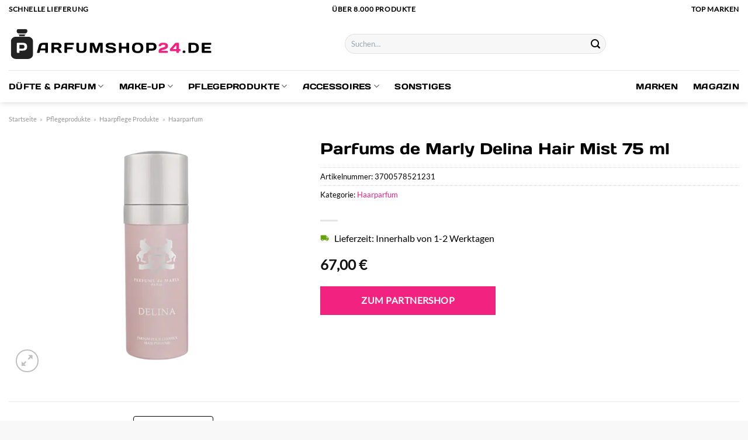

--- FILE ---
content_type: text/html; charset=UTF-8
request_url: https://www.parfumshop24.de/parfums-de-marly-delina-hair-mist-75-ml/
body_size: 31215
content:
<!DOCTYPE html>
<html lang="de" class="loading-site no-js">
<head><meta charset="UTF-8" /><script>if(navigator.userAgent.match(/MSIE|Internet Explorer/i)||navigator.userAgent.match(/Trident\/7\..*?rv:11/i)){var href=document.location.href;if(!href.match(/[?&]nowprocket/)){if(href.indexOf("?")==-1){if(href.indexOf("#")==-1){document.location.href=href+"?nowprocket=1"}else{document.location.href=href.replace("#","?nowprocket=1#")}}else{if(href.indexOf("#")==-1){document.location.href=href+"&nowprocket=1"}else{document.location.href=href.replace("#","&nowprocket=1#")}}}}</script><script>class RocketLazyLoadScripts{constructor(){this.v="1.2.4",this.triggerEvents=["keydown","mousedown","mousemove","touchmove","touchstart","touchend","wheel"],this.userEventHandler=this._triggerListener.bind(this),this.touchStartHandler=this._onTouchStart.bind(this),this.touchMoveHandler=this._onTouchMove.bind(this),this.touchEndHandler=this._onTouchEnd.bind(this),this.clickHandler=this._onClick.bind(this),this.interceptedClicks=[],window.addEventListener("pageshow",t=>{this.persisted=t.persisted}),window.addEventListener("DOMContentLoaded",()=>{this._preconnect3rdParties()}),this.delayedScripts={normal:[],async:[],defer:[]},this.trash=[],this.allJQueries=[]}_addUserInteractionListener(t){if(document.hidden){t._triggerListener();return}this.triggerEvents.forEach(e=>window.addEventListener(e,t.userEventHandler,{passive:!0})),window.addEventListener("touchstart",t.touchStartHandler,{passive:!0}),window.addEventListener("mousedown",t.touchStartHandler),document.addEventListener("visibilitychange",t.userEventHandler)}_removeUserInteractionListener(){this.triggerEvents.forEach(t=>window.removeEventListener(t,this.userEventHandler,{passive:!0})),document.removeEventListener("visibilitychange",this.userEventHandler)}_onTouchStart(t){"HTML"!==t.target.tagName&&(window.addEventListener("touchend",this.touchEndHandler),window.addEventListener("mouseup",this.touchEndHandler),window.addEventListener("touchmove",this.touchMoveHandler,{passive:!0}),window.addEventListener("mousemove",this.touchMoveHandler),t.target.addEventListener("click",this.clickHandler),this._renameDOMAttribute(t.target,"onclick","rocket-onclick"),this._pendingClickStarted())}_onTouchMove(t){window.removeEventListener("touchend",this.touchEndHandler),window.removeEventListener("mouseup",this.touchEndHandler),window.removeEventListener("touchmove",this.touchMoveHandler,{passive:!0}),window.removeEventListener("mousemove",this.touchMoveHandler),t.target.removeEventListener("click",this.clickHandler),this._renameDOMAttribute(t.target,"rocket-onclick","onclick"),this._pendingClickFinished()}_onTouchEnd(){window.removeEventListener("touchend",this.touchEndHandler),window.removeEventListener("mouseup",this.touchEndHandler),window.removeEventListener("touchmove",this.touchMoveHandler,{passive:!0}),window.removeEventListener("mousemove",this.touchMoveHandler)}_onClick(t){t.target.removeEventListener("click",this.clickHandler),this._renameDOMAttribute(t.target,"rocket-onclick","onclick"),this.interceptedClicks.push(t),t.preventDefault(),t.stopPropagation(),t.stopImmediatePropagation(),this._pendingClickFinished()}_replayClicks(){window.removeEventListener("touchstart",this.touchStartHandler,{passive:!0}),window.removeEventListener("mousedown",this.touchStartHandler),this.interceptedClicks.forEach(t=>{t.target.dispatchEvent(new MouseEvent("click",{view:t.view,bubbles:!0,cancelable:!0}))})}_waitForPendingClicks(){return new Promise(t=>{this._isClickPending?this._pendingClickFinished=t:t()})}_pendingClickStarted(){this._isClickPending=!0}_pendingClickFinished(){this._isClickPending=!1}_renameDOMAttribute(t,e,r){t.hasAttribute&&t.hasAttribute(e)&&(event.target.setAttribute(r,event.target.getAttribute(e)),event.target.removeAttribute(e))}_triggerListener(){this._removeUserInteractionListener(this),"loading"===document.readyState?document.addEventListener("DOMContentLoaded",this._loadEverythingNow.bind(this)):this._loadEverythingNow()}_preconnect3rdParties(){let t=[];document.querySelectorAll("script[type=rocketlazyloadscript][data-rocket-src]").forEach(e=>{let r=e.getAttribute("data-rocket-src");if(r&&0!==r.indexOf("data:")){0===r.indexOf("//")&&(r=location.protocol+r);try{let i=new URL(r).origin;i!==location.origin&&t.push({src:i,crossOrigin:e.crossOrigin||"module"===e.getAttribute("data-rocket-type")})}catch(n){}}}),t=[...new Map(t.map(t=>[JSON.stringify(t),t])).values()],this._batchInjectResourceHints(t,"preconnect")}async _loadEverythingNow(){this.lastBreath=Date.now(),this._delayEventListeners(),this._delayJQueryReady(this),this._handleDocumentWrite(),this._registerAllDelayedScripts(),this._preloadAllScripts(),await this._loadScriptsFromList(this.delayedScripts.normal),await this._loadScriptsFromList(this.delayedScripts.defer),await this._loadScriptsFromList(this.delayedScripts.async);try{await this._triggerDOMContentLoaded(),await this._pendingWebpackRequests(this),await this._triggerWindowLoad()}catch(t){console.error(t)}window.dispatchEvent(new Event("rocket-allScriptsLoaded")),this._waitForPendingClicks().then(()=>{this._replayClicks()}),this._emptyTrash()}_registerAllDelayedScripts(){document.querySelectorAll("script[type=rocketlazyloadscript]").forEach(t=>{t.hasAttribute("data-rocket-src")?t.hasAttribute("async")&&!1!==t.async?this.delayedScripts.async.push(t):t.hasAttribute("defer")&&!1!==t.defer||"module"===t.getAttribute("data-rocket-type")?this.delayedScripts.defer.push(t):this.delayedScripts.normal.push(t):this.delayedScripts.normal.push(t)})}async _transformScript(t){if(await this._littleBreath(),!0===t.noModule&&"noModule"in HTMLScriptElement.prototype){t.setAttribute("data-rocket-status","skipped");return}return new Promise(navigator.userAgent.indexOf("Firefox/")>0||""===navigator.vendor?e=>{let r=document.createElement("script");[...t.attributes].forEach(t=>{let e=t.nodeName;"type"!==e&&("data-rocket-type"===e&&(e="type"),"data-rocket-src"===e&&(e="src"),r.setAttribute(e,t.nodeValue))}),t.text&&(r.text=t.text),r.hasAttribute("src")?(r.addEventListener("load",e),r.addEventListener("error",e)):(r.text=t.text,e());try{t.parentNode.replaceChild(r,t)}catch(i){e()}}:e=>{function r(){t.setAttribute("data-rocket-status","failed"),e()}try{let i=t.getAttribute("data-rocket-type"),n=t.getAttribute("data-rocket-src");i?(t.type=i,t.removeAttribute("data-rocket-type")):t.removeAttribute("type"),t.addEventListener("load",function r(){t.setAttribute("data-rocket-status","executed"),e()}),t.addEventListener("error",r),n?(t.removeAttribute("data-rocket-src"),t.src=n):t.src="data:text/javascript;base64,"+window.btoa(unescape(encodeURIComponent(t.text)))}catch(s){r()}})}async _loadScriptsFromList(t){let e=t.shift();return e&&e.isConnected?(await this._transformScript(e),this._loadScriptsFromList(t)):Promise.resolve()}_preloadAllScripts(){this._batchInjectResourceHints([...this.delayedScripts.normal,...this.delayedScripts.defer,...this.delayedScripts.async],"preload")}_batchInjectResourceHints(t,e){var r=document.createDocumentFragment();t.forEach(t=>{let i=t.getAttribute&&t.getAttribute("data-rocket-src")||t.src;if(i){let n=document.createElement("link");n.href=i,n.rel=e,"preconnect"!==e&&(n.as="script"),t.getAttribute&&"module"===t.getAttribute("data-rocket-type")&&(n.crossOrigin=!0),t.crossOrigin&&(n.crossOrigin=t.crossOrigin),t.integrity&&(n.integrity=t.integrity),r.appendChild(n),this.trash.push(n)}}),document.head.appendChild(r)}_delayEventListeners(){let t={};function e(e,r){!function e(r){!t[r]&&(t[r]={originalFunctions:{add:r.addEventListener,remove:r.removeEventListener},eventsToRewrite:[]},r.addEventListener=function(){arguments[0]=i(arguments[0]),t[r].originalFunctions.add.apply(r,arguments)},r.removeEventListener=function(){arguments[0]=i(arguments[0]),t[r].originalFunctions.remove.apply(r,arguments)});function i(e){return t[r].eventsToRewrite.indexOf(e)>=0?"rocket-"+e:e}}(e),t[e].eventsToRewrite.push(r)}function r(t,e){let r=t[e];Object.defineProperty(t,e,{get:()=>r||function(){},set(i){t["rocket"+e]=r=i}})}e(document,"DOMContentLoaded"),e(window,"DOMContentLoaded"),e(window,"load"),e(window,"pageshow"),e(document,"readystatechange"),r(document,"onreadystatechange"),r(window,"onload"),r(window,"onpageshow")}_delayJQueryReady(t){let e;function r(t){return t.split(" ").map(t=>"load"===t||0===t.indexOf("load.")?"rocket-jquery-load":t).join(" ")}function i(i){if(i&&i.fn&&!t.allJQueries.includes(i)){i.fn.ready=i.fn.init.prototype.ready=function(e){return t.domReadyFired?e.bind(document)(i):document.addEventListener("rocket-DOMContentLoaded",()=>e.bind(document)(i)),i([])};let n=i.fn.on;i.fn.on=i.fn.init.prototype.on=function(){return this[0]===window&&("string"==typeof arguments[0]||arguments[0]instanceof String?arguments[0]=r(arguments[0]):"object"==typeof arguments[0]&&Object.keys(arguments[0]).forEach(t=>{let e=arguments[0][t];delete arguments[0][t],arguments[0][r(t)]=e})),n.apply(this,arguments),this},t.allJQueries.push(i)}e=i}i(window.jQuery),Object.defineProperty(window,"jQuery",{get:()=>e,set(t){i(t)}})}async _pendingWebpackRequests(t){let e=document.querySelector("script[data-webpack]");async function r(){return new Promise(t=>{e.addEventListener("load",t),e.addEventListener("error",t)})}e&&(await r(),await t._requestAnimFrame(),await t._pendingWebpackRequests(t))}async _triggerDOMContentLoaded(){this.domReadyFired=!0,await this._littleBreath(),document.dispatchEvent(new Event("rocket-DOMContentLoaded")),await this._littleBreath(),window.dispatchEvent(new Event("rocket-DOMContentLoaded")),await this._littleBreath(),document.dispatchEvent(new Event("rocket-readystatechange")),await this._littleBreath(),document.rocketonreadystatechange&&document.rocketonreadystatechange()}async _triggerWindowLoad(){await this._littleBreath(),window.dispatchEvent(new Event("rocket-load")),await this._littleBreath(),window.rocketonload&&window.rocketonload(),await this._littleBreath(),this.allJQueries.forEach(t=>t(window).trigger("rocket-jquery-load")),await this._littleBreath();let t=new Event("rocket-pageshow");t.persisted=this.persisted,window.dispatchEvent(t),await this._littleBreath(),window.rocketonpageshow&&window.rocketonpageshow({persisted:this.persisted})}_handleDocumentWrite(){let t=new Map;document.write=document.writeln=function(e){let r=document.currentScript;r||console.error("WPRocket unable to document.write this: "+e);let i=document.createRange(),n=r.parentElement,s=t.get(r);void 0===s&&(s=r.nextSibling,t.set(r,s));let a=document.createDocumentFragment();i.setStart(a,0),a.appendChild(i.createContextualFragment(e)),n.insertBefore(a,s)}}async _littleBreath(){Date.now()-this.lastBreath>45&&(await this._requestAnimFrame(),this.lastBreath=Date.now())}async _requestAnimFrame(){return document.hidden?new Promise(t=>setTimeout(t)):new Promise(t=>requestAnimationFrame(t))}_emptyTrash(){this.trash.forEach(t=>t.remove())}static run(){let t=new RocketLazyLoadScripts;t._addUserInteractionListener(t)}}RocketLazyLoadScripts.run();</script>
	
	<link rel="profile" href="http://gmpg.org/xfn/11" />
	<link rel="pingback" href="https://www.parfumshop24.de/xmlrpc.php" />

	<script type="rocketlazyloadscript">(function(html){html.className = html.className.replace(/\bno-js\b/,'js')})(document.documentElement);</script>
<meta name='robots' content='index, follow, max-image-preview:large, max-snippet:-1, max-video-preview:-1' />
<link rel="preload" href="https://www.parfumshop24.de/wp-content/plugins/rate-my-post/public/css/fonts/ratemypost.ttf" type="font/ttf" as="font" crossorigin="anonymous"><meta name="viewport" content="width=device-width, initial-scale=1" />
	<!-- This site is optimized with the Yoast SEO plugin v26.8 - https://yoast.com/product/yoast-seo-wordpress/ -->
	<title>Parfums de Marly Delina Hair Mist 75 ml hier günstig online kaufen - Parfumshop24.de</title>
	<meta name="description" content="Hier bei Parfumshop24.de zum top Preis Parfums de Marly Delina Hair Mist 75 ml online kaufen ✓ täglich versicherter und schneller Versand ✓" />
	<link rel="canonical" href="https://www.parfumshop24.de/parfums-de-marly-delina-hair-mist-75-ml/" />
	<meta property="og:locale" content="de_DE" />
	<meta property="og:type" content="article" />
	<meta property="og:title" content="Parfums de Marly Delina Hair Mist 75 ml hier günstig online kaufen - Parfumshop24.de" />
	<meta property="og:description" content="Hier bei Parfumshop24.de zum top Preis Parfums de Marly Delina Hair Mist 75 ml online kaufen ✓ täglich versicherter und schneller Versand ✓" />
	<meta property="og:url" content="https://www.parfumshop24.de/parfums-de-marly-delina-hair-mist-75-ml/" />
	<meta property="og:site_name" content="parfumshop24.de" />
	<meta property="article:modified_time" content="2025-05-21T08:25:45+00:00" />
	<meta property="og:image" content="https://www.parfumshop24.de/wp-content/uploads/2023/11/850718_3700578521231_001.png" />
	<meta property="og:image:width" content="700" />
	<meta property="og:image:height" content="700" />
	<meta property="og:image:type" content="image/png" />
	<meta name="twitter:card" content="summary_large_image" />
	<meta name="twitter:label1" content="Geschätzte Lesezeit" />
	<meta name="twitter:data1" content="5 Minuten" />
	<script type="application/ld+json" class="yoast-schema-graph">{"@context":"https://schema.org","@graph":[{"@type":"WebPage","@id":"https://www.parfumshop24.de/parfums-de-marly-delina-hair-mist-75-ml/","url":"https://www.parfumshop24.de/parfums-de-marly-delina-hair-mist-75-ml/","name":"Parfums de Marly Delina Hair Mist 75 ml hier günstig online kaufen - Parfumshop24.de","isPartOf":{"@id":"https://www.parfumshop24.de/#website"},"primaryImageOfPage":{"@id":"https://www.parfumshop24.de/parfums-de-marly-delina-hair-mist-75-ml/#primaryimage"},"image":{"@id":"https://www.parfumshop24.de/parfums-de-marly-delina-hair-mist-75-ml/#primaryimage"},"thumbnailUrl":"https://www.parfumshop24.de/wp-content/uploads/2023/11/850718_3700578521231_001.png","datePublished":"2023-11-27T10:21:39+00:00","dateModified":"2025-05-21T08:25:45+00:00","description":"Hier bei Parfumshop24.de zum top Preis Parfums de Marly Delina Hair Mist 75 ml online kaufen ✓ täglich versicherter und schneller Versand ✓","breadcrumb":{"@id":"https://www.parfumshop24.de/parfums-de-marly-delina-hair-mist-75-ml/#breadcrumb"},"inLanguage":"de","potentialAction":[{"@type":"ReadAction","target":["https://www.parfumshop24.de/parfums-de-marly-delina-hair-mist-75-ml/"]}]},{"@type":"ImageObject","inLanguage":"de","@id":"https://www.parfumshop24.de/parfums-de-marly-delina-hair-mist-75-ml/#primaryimage","url":"https://www.parfumshop24.de/wp-content/uploads/2023/11/850718_3700578521231_001.png","contentUrl":"https://www.parfumshop24.de/wp-content/uploads/2023/11/850718_3700578521231_001.png","width":700,"height":700,"caption":"Parfums de Marly Delina Hair Mist 75 ml"},{"@type":"BreadcrumbList","@id":"https://www.parfumshop24.de/parfums-de-marly-delina-hair-mist-75-ml/#breadcrumb","itemListElement":[{"@type":"ListItem","position":1,"name":"Startseite","item":"https://www.parfumshop24.de/"},{"@type":"ListItem","position":2,"name":"Shop","item":"https://www.parfumshop24.de/shop/"},{"@type":"ListItem","position":3,"name":"Parfums de Marly Delina Hair Mist 75 ml"}]},{"@type":"WebSite","@id":"https://www.parfumshop24.de/#website","url":"https://www.parfumshop24.de/","name":"Parfumshop24.de","description":"Parfüm online kaufen","publisher":{"@id":"https://www.parfumshop24.de/#organization"},"potentialAction":[{"@type":"SearchAction","target":{"@type":"EntryPoint","urlTemplate":"https://www.parfumshop24.de/?s={search_term_string}"},"query-input":{"@type":"PropertyValueSpecification","valueRequired":true,"valueName":"search_term_string"}}],"inLanguage":"de"},{"@type":"Organization","@id":"https://www.parfumshop24.de/#organization","name":"Parfumshop24.de","url":"https://www.parfumshop24.de/","logo":{"@type":"ImageObject","inLanguage":"de","@id":"https://www.parfumshop24.de/#/schema/logo/image/","url":"https://www.parfumshop24.de/wp-content/uploads/2023/11/parfumshop24-de-favicon.png","contentUrl":"https://www.parfumshop24.de/wp-content/uploads/2023/11/parfumshop24-de-favicon.png","width":200,"height":200,"caption":"Parfumshop24.de"},"image":{"@id":"https://www.parfumshop24.de/#/schema/logo/image/"}}]}</script>
	<!-- / Yoast SEO plugin. -->



<link rel='prefetch' href='https://www.parfumshop24.de/wp-content/themes/flatsome/assets/js/flatsome.js?ver=a0a7aee297766598a20e' />
<link rel='prefetch' href='https://www.parfumshop24.de/wp-content/themes/flatsome/assets/js/chunk.slider.js?ver=3.18.6' />
<link rel='prefetch' href='https://www.parfumshop24.de/wp-content/themes/flatsome/assets/js/chunk.popups.js?ver=3.18.6' />
<link rel='prefetch' href='https://www.parfumshop24.de/wp-content/themes/flatsome/assets/js/chunk.tooltips.js?ver=3.18.6' />
<link rel='prefetch' href='https://www.parfumshop24.de/wp-content/themes/flatsome/assets/js/woocommerce.js?ver=49415fe6a9266f32f1f2' />
<style id='wp-img-auto-sizes-contain-inline-css' type='text/css'>
img:is([sizes=auto i],[sizes^="auto," i]){contain-intrinsic-size:3000px 1500px}
/*# sourceURL=wp-img-auto-sizes-contain-inline-css */
</style>
<link data-minify="1" rel='stylesheet' id='maintenanceLayer-css' href='https://www.parfumshop24.de/wp-content/cache/min/1/wp-content/plugins/dailylead_maintenance/css/layer.css?ver=1765709550' type='text/css' media='all' />
<link data-minify="1" rel='stylesheet' id='rate-my-post-css' href='https://www.parfumshop24.de/wp-content/cache/min/1/wp-content/plugins/rate-my-post/public/css/rate-my-post.css?ver=1765709550' type='text/css' media='all' />
<style id='rate-my-post-inline-css' type='text/css'>
.rmp-widgets-container p {  font-size: 12px;}.rmp-rating-widget .rmp-icon--ratings {  font-size: 12px;}
/*# sourceURL=rate-my-post-inline-css */
</style>
<link rel='stylesheet' id='photoswipe-css' href='https://www.parfumshop24.de/wp-content/plugins/woocommerce/assets/css/photoswipe/photoswipe.min.css?ver=9.4.2' type='text/css' media='all' />
<link rel='stylesheet' id='photoswipe-default-skin-css' href='https://www.parfumshop24.de/wp-content/plugins/woocommerce/assets/css/photoswipe/default-skin/default-skin.min.css?ver=9.4.2' type='text/css' media='all' />
<style id='woocommerce-inline-inline-css' type='text/css'>
.woocommerce form .form-row .required { visibility: visible; }
/*# sourceURL=woocommerce-inline-inline-css */
</style>
<link rel='stylesheet' id='ez-toc-css' href='https://www.parfumshop24.de/wp-content/plugins/easy-table-of-contents/assets/css/screen.min.css?ver=2.0.80' type='text/css' media='all' />
<style id='ez-toc-inline-css' type='text/css'>
div#ez-toc-container .ez-toc-title {font-size: 120%;}div#ez-toc-container .ez-toc-title {font-weight: 500;}div#ez-toc-container ul li , div#ez-toc-container ul li a {font-size: 95%;}div#ez-toc-container ul li , div#ez-toc-container ul li a {font-weight: 500;}div#ez-toc-container nav ul ul li {font-size: 90%;}div#ez-toc-container {background: #fff;border: 1px solid #000000;}div#ez-toc-container p.ez-toc-title , #ez-toc-container .ez_toc_custom_title_icon , #ez-toc-container .ez_toc_custom_toc_icon {color: #000000;}div#ez-toc-container ul.ez-toc-list a {color: #000000;}div#ez-toc-container ul.ez-toc-list a:hover {color: #000000;}div#ez-toc-container ul.ez-toc-list a:visited {color: #000000;}.ez-toc-counter nav ul li a::before {color: ;}.ez-toc-box-title {font-weight: bold; margin-bottom: 10px; text-align: center; text-transform: uppercase; letter-spacing: 1px; color: #666; padding-bottom: 5px;position:absolute;top:-4%;left:5%;background-color: inherit;transition: top 0.3s ease;}.ez-toc-box-title.toc-closed {top:-25%;}
.ez-toc-container-direction {direction: ltr;}.ez-toc-counter ul{counter-reset: item ;}.ez-toc-counter nav ul li a::before {content: counters(item, '.', decimal) '. ';display: inline-block;counter-increment: item;flex-grow: 0;flex-shrink: 0;margin-right: .2em; float: left; }.ez-toc-widget-direction {direction: ltr;}.ez-toc-widget-container ul{counter-reset: item ;}.ez-toc-widget-container nav ul li a::before {content: counters(item, '.', decimal) '. ';display: inline-block;counter-increment: item;flex-grow: 0;flex-shrink: 0;margin-right: .2em; float: left; }
/*# sourceURL=ez-toc-inline-css */
</style>
<link data-minify="1" rel='stylesheet' id='flatsome-main-css' href='https://www.parfumshop24.de/wp-content/cache/min/1/wp-content/themes/flatsome/assets/css/flatsome.css?ver=1765709550' type='text/css' media='all' />
<style id='flatsome-main-inline-css' type='text/css'>
@font-face {
				font-family: "fl-icons";
				font-display: block;
				src: url(https://www.parfumshop24.de/wp-content/themes/flatsome/assets/css/icons/fl-icons.eot?v=3.18.6);
				src:
					url(https://www.parfumshop24.de/wp-content/themes/flatsome/assets/css/icons/fl-icons.eot#iefix?v=3.18.6) format("embedded-opentype"),
					url(https://www.parfumshop24.de/wp-content/themes/flatsome/assets/css/icons/fl-icons.woff2?v=3.18.6) format("woff2"),
					url(https://www.parfumshop24.de/wp-content/themes/flatsome/assets/css/icons/fl-icons.ttf?v=3.18.6) format("truetype"),
					url(https://www.parfumshop24.de/wp-content/themes/flatsome/assets/css/icons/fl-icons.woff?v=3.18.6) format("woff"),
					url(https://www.parfumshop24.de/wp-content/themes/flatsome/assets/css/icons/fl-icons.svg?v=3.18.6#fl-icons) format("svg");
			}
/*# sourceURL=flatsome-main-inline-css */
</style>
<link data-minify="1" rel='stylesheet' id='flatsome-shop-css' href='https://www.parfumshop24.de/wp-content/cache/min/1/wp-content/themes/flatsome/assets/css/flatsome-shop.css?ver=1765709550' type='text/css' media='all' />
<script data-minify="1" type="text/javascript" src="https://www.parfumshop24.de/wp-content/cache/min/1/wp-content/plugins/dailylead_maintenance/js/layerShow.js?ver=1765709550" id="maintenanceLayerShow-js" defer></script>
<script data-minify="1" type="text/javascript" src="https://www.parfumshop24.de/wp-content/cache/min/1/wp-content/plugins/dailylead_maintenance/js/layer.js?ver=1765709550" id="maintenanceLayer-js" defer></script>
<script type="rocketlazyloadscript" data-rocket-type="text/javascript" data-rocket-src="https://www.parfumshop24.de/wp-includes/js/jquery/jquery.min.js?ver=3.7.1" id="jquery-core-js" defer></script>
<script type="rocketlazyloadscript" data-rocket-type="text/javascript" data-rocket-src="https://www.parfumshop24.de/wp-content/plugins/woocommerce/assets/js/jquery-blockui/jquery.blockUI.min.js?ver=2.7.0-wc.9.4.2" id="jquery-blockui-js" data-wp-strategy="defer" defer></script>
<script type="text/javascript" id="wc-add-to-cart-js-extra">
/* <![CDATA[ */
var wc_add_to_cart_params = {"ajax_url":"/wp-admin/admin-ajax.php","wc_ajax_url":"/?wc-ajax=%%endpoint%%","i18n_view_cart":"Warenkorb anzeigen","cart_url":"https://www.parfumshop24.de","is_cart":"","cart_redirect_after_add":"no"};
//# sourceURL=wc-add-to-cart-js-extra
/* ]]> */
</script>
<script type="rocketlazyloadscript" data-rocket-type="text/javascript" data-rocket-src="https://www.parfumshop24.de/wp-content/plugins/woocommerce/assets/js/frontend/add-to-cart.min.js?ver=9.4.2" id="wc-add-to-cart-js" defer="defer" data-wp-strategy="defer"></script>
<script type="rocketlazyloadscript" data-rocket-type="text/javascript" data-rocket-src="https://www.parfumshop24.de/wp-content/plugins/woocommerce/assets/js/photoswipe/photoswipe.min.js?ver=4.1.1-wc.9.4.2" id="photoswipe-js" defer="defer" data-wp-strategy="defer"></script>
<script type="rocketlazyloadscript" data-rocket-type="text/javascript" data-rocket-src="https://www.parfumshop24.de/wp-content/plugins/woocommerce/assets/js/photoswipe/photoswipe-ui-default.min.js?ver=4.1.1-wc.9.4.2" id="photoswipe-ui-default-js" defer="defer" data-wp-strategy="defer"></script>
<script type="text/javascript" id="wc-single-product-js-extra">
/* <![CDATA[ */
var wc_single_product_params = {"i18n_required_rating_text":"Bitte w\u00e4hle eine Bewertung","review_rating_required":"yes","flexslider":{"rtl":false,"animation":"slide","smoothHeight":true,"directionNav":false,"controlNav":"thumbnails","slideshow":false,"animationSpeed":500,"animationLoop":false,"allowOneSlide":false},"zoom_enabled":"","zoom_options":[],"photoswipe_enabled":"1","photoswipe_options":{"shareEl":false,"closeOnScroll":false,"history":false,"hideAnimationDuration":0,"showAnimationDuration":0},"flexslider_enabled":""};
//# sourceURL=wc-single-product-js-extra
/* ]]> */
</script>
<script type="rocketlazyloadscript" data-rocket-type="text/javascript" data-rocket-src="https://www.parfumshop24.de/wp-content/plugins/woocommerce/assets/js/frontend/single-product.min.js?ver=9.4.2" id="wc-single-product-js" defer="defer" data-wp-strategy="defer"></script>
<script type="rocketlazyloadscript" data-rocket-type="text/javascript" data-rocket-src="https://www.parfumshop24.de/wp-content/plugins/woocommerce/assets/js/js-cookie/js.cookie.min.js?ver=2.1.4-wc.9.4.2" id="js-cookie-js" data-wp-strategy="defer" defer></script>
<style>.woocommerce-product-gallery{ opacity: 1 !important; }</style><script type="rocketlazyloadscript">
  var _paq = window._paq = window._paq || [];
  /* tracker methods like "setCustomDimension" should be called before "trackPageView" */
  _paq.push(['trackPageView']);
  _paq.push(['enableLinkTracking']);
  (function() {
    var u="https://stats.dailylead.de/";
    _paq.push(['setTrackerUrl', u+'matomo.php']);
    _paq.push(['setSiteId', '190']);
    var d=document, g=d.createElement('script'), s=d.getElementsByTagName('script')[0];
    g.async=true; g.src=u+'matomo.js'; s.parentNode.insertBefore(g,s);
  })();
</script>
<script type="rocketlazyloadscript" data-minify="1" data-host="https://digistats.de" data-dnt="false" data-rocket-src="https://www.parfumshop24.de/wp-content/cache/min/1/js/script.js?ver=1765709550" id="ZwSg9rf6GA" async defer></script>	<noscript><style>.woocommerce-product-gallery{ opacity: 1 !important; }</style></noscript>
	<style class='wp-fonts-local' type='text/css'>
@font-face{font-family:Inter;font-style:normal;font-weight:300 900;font-display:fallback;src:url('https://www.parfumshop24.de/wp-content/plugins/woocommerce/assets/fonts/Inter-VariableFont_slnt,wght.woff2') format('woff2');font-stretch:normal;}
@font-face{font-family:Cardo;font-style:normal;font-weight:400;font-display:fallback;src:url('https://www.parfumshop24.de/wp-content/plugins/woocommerce/assets/fonts/cardo_normal_400.woff2') format('woff2');}
</style>
<link rel="icon" href="https://www.parfumshop24.de/wp-content/uploads/2023/11/cropped-parfumshop24-de-favicon-32x32.png" sizes="32x32" />
<link rel="icon" href="https://www.parfumshop24.de/wp-content/uploads/2023/11/cropped-parfumshop24-de-favicon-192x192.png" sizes="192x192" />
<link rel="apple-touch-icon" href="https://www.parfumshop24.de/wp-content/uploads/2023/11/cropped-parfumshop24-de-favicon-180x180.png" />
<meta name="msapplication-TileImage" content="https://www.parfumshop24.de/wp-content/uploads/2023/11/cropped-parfumshop24-de-favicon-270x270.png" />
<style id="custom-css" type="text/css">:root {--primary-color: #f22280;--fs-color-primary: #f22280;--fs-color-secondary: #000000;--fs-color-success: #7a9c59;--fs-color-alert: #b20000;--fs-experimental-link-color: #f22280;--fs-experimental-link-color-hover: #000000;}.tooltipster-base {--tooltip-color: #fff;--tooltip-bg-color: #000;}.off-canvas-right .mfp-content, .off-canvas-left .mfp-content {--drawer-width: 300px;}.off-canvas .mfp-content.off-canvas-cart {--drawer-width: 360px;}.container-width, .full-width .ubermenu-nav, .container, .row{max-width: 1320px}.row.row-collapse{max-width: 1290px}.row.row-small{max-width: 1312.5px}.row.row-large{max-width: 1350px}.header-main{height: 90px}#logo img{max-height: 90px}#logo{width:350px;}.header-bottom{min-height: 55px}.header-top{min-height: 30px}.transparent .header-main{height: 90px}.transparent #logo img{max-height: 90px}.has-transparent + .page-title:first-of-type,.has-transparent + #main > .page-title,.has-transparent + #main > div > .page-title,.has-transparent + #main .page-header-wrapper:first-of-type .page-title{padding-top: 170px;}.header.show-on-scroll,.stuck .header-main{height:70px!important}.stuck #logo img{max-height: 70px!important}.search-form{ width: 50%;}.header-bg-color {background-color: #ffffff}.header-bottom {background-color: #ffffff}.top-bar-nav > li > a{line-height: 16px }.stuck .header-main .nav > li > a{line-height: 50px }.header-bottom-nav > li > a{line-height: 16px }@media (max-width: 549px) {.header-main{height: 70px}#logo img{max-height: 70px}}.header-top{background-color:#ffffff!important;}body{color: #000000}h1,h2,h3,h4,h5,h6,.heading-font{color: #000000;}body{font-size: 100%;}@media screen and (max-width: 549px){body{font-size: 100%;}}body{font-family: Lato, sans-serif;}body {font-weight: 400;font-style: normal;}.nav > li > a {font-family: "Days One", sans-serif;}.mobile-sidebar-levels-2 .nav > li > ul > li > a {font-family: "Days One", sans-serif;}.nav > li > a,.mobile-sidebar-levels-2 .nav > li > ul > li > a {font-weight: 400;font-style: normal;}h1,h2,h3,h4,h5,h6,.heading-font, .off-canvas-center .nav-sidebar.nav-vertical > li > a{font-family: "Days One", sans-serif;}h1,h2,h3,h4,h5,h6,.heading-font,.banner h1,.banner h2 {font-weight: 400;font-style: normal;}.alt-font{font-family: "Dancing Script", sans-serif;}.alt-font {font-weight: 400!important;font-style: normal!important;}.header:not(.transparent) .top-bar-nav > li > a {color: #000000;}.header:not(.transparent) .header-nav-main.nav > li > a {color: #000000;}.header:not(.transparent) .header-bottom-nav.nav > li > a{color: #000000;}.widget:where(:not(.widget_shopping_cart)) a{color: #000000;}.widget:where(:not(.widget_shopping_cart)) a:hover{color: #f22280;}.widget .tagcloud a:hover{border-color: #f22280; background-color: #f22280;}.current .breadcrumb-step, [data-icon-label]:after, .button#place_order,.button.checkout,.checkout-button,.single_add_to_cart_button.button, .sticky-add-to-cart-select-options-button{background-color: #f22280!important }.has-equal-box-heights .box-image {padding-top: 75%;}.badge-inner.on-sale{background-color: #f22280}@media screen and (min-width: 550px){.products .box-vertical .box-image{min-width: 300px!important;width: 300px!important;}}.header-main .social-icons,.header-main .cart-icon strong,.header-main .menu-title,.header-main .header-button > .button.is-outline,.header-main .nav > li > a > i:not(.icon-angle-down){color: #000000!important;}.header-main .header-button > .button.is-outline,.header-main .cart-icon strong:after,.header-main .cart-icon strong{border-color: #000000!important;}.header-main .header-button > .button:not(.is-outline){background-color: #000000!important;}.header-main .current-dropdown .cart-icon strong,.header-main .header-button > .button:hover,.header-main .header-button > .button:hover i,.header-main .header-button > .button:hover span{color:#FFF!important;}.header-main .menu-title:hover,.header-main .social-icons a:hover,.header-main .header-button > .button.is-outline:hover,.header-main .nav > li > a:hover > i:not(.icon-angle-down){color: #000000!important;}.header-main .current-dropdown .cart-icon strong,.header-main .header-button > .button:hover{background-color: #000000!important;}.header-main .current-dropdown .cart-icon strong:after,.header-main .current-dropdown .cart-icon strong,.header-main .header-button > .button:hover{border-color: #000000!important;}.absolute-footer, html{background-color: #f8f8f8}.page-title-small + main .product-container > .row{padding-top:0;}.nav-vertical-fly-out > li + li {border-top-width: 1px; border-top-style: solid;}/* Custom CSS */.header-vertical-menu__fly-out .current-dropdown.menu-item .nav-dropdown {display: block;}.header-vertical-menu__opener {font-size: initial;}.off-canvas-right .mfp-content, .off-canvas-left .mfp-content {max-width: 320px;width:100%}.off-canvas-left.mfp-ready .mfp-close {color: black;}.product-summary .woocommerce-Price-currencySymbol {font-size: inherit;vertical-align: inherit;margin-top: inherit;}.product-section-title-related {text-align: center;padding-top: 45px;}.yith-wcwl-add-to-wishlist {margin-top: 10px;margin-bottom: 30px;}.page-title {margin-top: 20px;}@media screen and (min-width: 850px) {.page-title-inner {padding-top: 0;min-height: auto;}}/*** START Sticky Banner ***/.sticky-add-to-cart__product img {display: none;}.sticky-add-to-cart__product .product-title-small {display: none;}.sticky-add-to-cart--active .cart {padding-top: 5px;padding-bottom: 5px;max-width: 250px;flex-grow: 1;font-size: smaller;margin-bottom: 0;}.sticky-add-to-cart.sticky-add-to-cart--active .single_add_to_cart_button{margin: 0;padding-top: 10px;padding-bottom: 10px;border-radius: 99px;width: 100%;line-height: 1.5;}.single_add_to_cart_button,.sticky-add-to-cart:not(.sticky-add-to-cart--active) .single_add_to_cart_button {padding: 5px;max-width: 300px;width:100%;margin:0;}.sticky-add-to-cart--active {-webkit-backdrop-filter: blur(7px);backdrop-filter: blur(7px);display: flex;justify-content: center;padding: 3px 10px;}.sticky-add-to-cart__product .product-title-small {height: 14px;overflow: hidden;}.sticky-add-to-cart--active .woocommerce-variation-price, .sticky-add-to-cart--active .product-page-price {font-size: 24px;}.sticky-add-to-cart--active .price del {font-size: 50%;margin-bottom: 4px;}.sticky-add-to-cart--active .price del::after {width: 50%;}.sticky-add-to-cart__product {margin-right: 5px;}/*** END Sticky Banner ***/.yadore {display: grid;grid-template-columns: repeat(4,minmax(0,1fr));gap:1rem;}.col-4 .yadore {display: grid;grid-template-columns: repeat(4,minmax(0,1fr));gap:1rem;}.yadore .yadore-item {background: #fff;border-radius: 15px;}.yadore .yadore-item li.delivery_time,.yadore .yadore-item li.stock_status,.yadore .yadore-item li.stock_status.nicht {list-style-type: none;padding: 0px 0 0px 24px;margin: 0px!important;}.yadore .yadore-item img:not(.logo) {min-height: 170px;max-height: 170px;}.yadore .yadore-item img.logo {max-width: 70px;max-height: 30px;}.ayo-logo-name {margin-top: 12px;display: block;white-space: nowrap;font-size: xx-small;}.product-info {display: flex;flex-direction: column;padding-bottom: 0;}.product-info.product-title {order: 1;}.product-info .is-divider {order: 2;}.product-info .product-short-description {order: 3;}.product-info .product-short-description li {list-style-type: none;padding: 0px 0 0px 24px;margin: 0px 0px 3px 0px!important;}li.delivery_time,.product-info .product-short-description li.delivery_time {background: url([data-uri]) no-repeat left center;}li.delivery_time,.product-info .product-short-description li.delivery_time {background: url([data-uri]) no-repeat left center;}li.stock_status,.product-info .product-short-description li.stock_status {background: url([data-uri]) no-repeat left center;}li.stock_status.nicht,.product-info .product-short-description li.stock_status.nicht {background: url([data-uri]) no-repeat left center;}.product-info .price-wrapper {order: 4;}.product-info .price-wrapper .price {margin: 0;}.product-info .cart,.product-info .sticky-add-to-cart-wrapper {order:5;margin: 25px 0;}.product-info .yith-wcwl-add-to-wishlist {order: 6;margin: 0;}.overflow-hidden { overflow: hidden;}.overflow-hidden.banner h3 {line-height: 0;}.nowrap { white-space: nowrap;}.height-40 {height: 40px !important;}.m-0 {margin: 0 !important;}a.stretched-link:after {position: absolute;top: 0;right: 0;bottom: 0;left: 0;pointer-events: auto;content: "";background-color: rgba(0,0,0,0.0);z-index: 1;}.z-index-0 {z-index: 0;}.z-index-10 {z-index: 10;}.price del {text-decoration-line: none;position: relative;}.price del::after {content: '';position: absolute;border-top: 2px solid red;width: 100%;height: 100%;left: 0;transform: rotate(-10deg);top: 50%;}.product-small.box .box-image .image-cover img {object-fit: contain;}.product-small.box .box-image {text-align: center;}.product-small.box .box-text .title-wrapper {max-height: 75px;overflow: hidden;margin-bottom: 15px;}.woocommerce-product-gallery__wrapper .woocommerce-product-gallery__image a img {max-height: 420px;width: auto;margin: 0 auto;display: block;}.has-equal-box-heights .box-image img {-o-object-fit: contain;object-fit: contain;}/* START Mobile Menu */.off-canvas-left .mfp-content, .off-canvas-right .mfp-content {width: 85%;max-width: 360px;}.off-canvas-left .mfp-content .nav>li>a, .off-canvas-right .mfp-content .nav>li>a,.mobile-sidebar-levels-2 .nav-slide>li>.sub-menu>li:not(.nav-slide-header)>a, .mobile-sidebar-levels-2 .nav-slide>li>ul.children>li:not(.nav-slide-header)>a {font-size: 1.1em;color: #000;}.mobile-sidebar-levels-2 .nav-slide>li>.sub-menu>li:not(.nav-slide-header)>a, .mobile-sidebar-levels-2 .nav-slide>li>ul.children>li:not(.nav-slide-header)>a {text-transform: none;}/* END Mobile Menu *//*** START MENU frühes umschalten auf MobileCSS ***/@media (min-width: 850px) and (max-width: 1010px) {header [data-show=show-for-medium], header .show-for-medium {display: block !important;}}@media (max-width: 1010px) {header [data-show=hide-for-medium], header .hide-for-medium {display: none !important;}.medium-logo-center .logo {-webkit-box-ordinal-group: 2;-ms-flex-order: 2;order: 2;}header .show-for-medium.flex-right {-webkit-box-ordinal-group: 3;-ms-flex-order: 3;order: 3;}.medium-logo-center .logo img {margin: 0 auto;}}/*** END MENUfrühes umschalten auf MobileCSS ***/#masthead .flex-left .header-nav.header-nav-main.nav.nav-left {-webkit-box-pack: center;-ms-flex-pack: center;justify-content: center;}.logo-left .logo {margin-left: 0;margin-right: 0px;}.product-title a {color: #000000;}.product-title a:hover {color: var(--fs-experimental-link-color);}/* Custom CSS Tablet */@media (max-width: 849px){.nav li a,.nav-vertical>li>ul li a,.nav-slide-header .toggle,.mobile-sidebar-levels-2 .nav-slide>li>ul.children>li>a, .mobile-sidebar-levels-2 .nav-slide>li>.sub-menu>li>a {color: #000 !important;opacity: 1;}/*** START Sticky Banner ***/.sticky-add-to-cart--active {justify-content: space-between;font-size: .9em;}/*** END Sticky Banner ***/.post-title.is-large {font-size: 1.75em;}}/* Custom CSS Mobile */@media (max-width: 549px){/*** START Sticky Banner ***/.sticky-add-to-cart:not(.sticky-add-to-cart--active) {width: 100% !important;max-width: 100%;}.sticky-add-to-cart:not(.sticky-add-to-cart--active) .single_add_to_cart_button {padding: 5px 25px;max-width: 100%;}/*** END Sticky Banner ***/.single_add_to_cart_button {padding: 5px 25px;max-width: 100%;width: 100%;}.yadore,.col-4 .yadore {grid-template-columns: repeat(1,minmax(0,1fr));}}.label-new.menu-item > a:after{content:"Neu";}.label-hot.menu-item > a:after{content:"Hot";}.label-sale.menu-item > a:after{content:"Aktion";}.label-popular.menu-item > a:after{content:"Beliebt";}</style><style id="kirki-inline-styles">/* cyrillic */
@font-face {
  font-family: 'Days One';
  font-style: normal;
  font-weight: 400;
  font-display: swap;
  src: url(https://www.parfumshop24.de/wp-content/fonts/days-one/mem9YaCnxnKRiYZOCIYWcrgmVA.woff2) format('woff2');
  unicode-range: U+0301, U+0400-045F, U+0490-0491, U+04B0-04B1, U+2116;
}
/* latin */
@font-face {
  font-family: 'Days One';
  font-style: normal;
  font-weight: 400;
  font-display: swap;
  src: url(https://www.parfumshop24.de/wp-content/fonts/days-one/mem9YaCnxnKRiYZOCIYScrg.woff2) format('woff2');
  unicode-range: U+0000-00FF, U+0131, U+0152-0153, U+02BB-02BC, U+02C6, U+02DA, U+02DC, U+0304, U+0308, U+0329, U+2000-206F, U+20AC, U+2122, U+2191, U+2193, U+2212, U+2215, U+FEFF, U+FFFD;
}/* latin-ext */
@font-face {
  font-family: 'Lato';
  font-style: normal;
  font-weight: 400;
  font-display: swap;
  src: url(https://www.parfumshop24.de/wp-content/fonts/lato/S6uyw4BMUTPHjxAwXjeu.woff2) format('woff2');
  unicode-range: U+0100-02BA, U+02BD-02C5, U+02C7-02CC, U+02CE-02D7, U+02DD-02FF, U+0304, U+0308, U+0329, U+1D00-1DBF, U+1E00-1E9F, U+1EF2-1EFF, U+2020, U+20A0-20AB, U+20AD-20C0, U+2113, U+2C60-2C7F, U+A720-A7FF;
}
/* latin */
@font-face {
  font-family: 'Lato';
  font-style: normal;
  font-weight: 400;
  font-display: swap;
  src: url(https://www.parfumshop24.de/wp-content/fonts/lato/S6uyw4BMUTPHjx4wXg.woff2) format('woff2');
  unicode-range: U+0000-00FF, U+0131, U+0152-0153, U+02BB-02BC, U+02C6, U+02DA, U+02DC, U+0304, U+0308, U+0329, U+2000-206F, U+20AC, U+2122, U+2191, U+2193, U+2212, U+2215, U+FEFF, U+FFFD;
}/* vietnamese */
@font-face {
  font-family: 'Dancing Script';
  font-style: normal;
  font-weight: 400;
  font-display: swap;
  src: url(https://www.parfumshop24.de/wp-content/fonts/dancing-script/If2cXTr6YS-zF4S-kcSWSVi_sxjsohD9F50Ruu7BMSo3Rep8ltA.woff2) format('woff2');
  unicode-range: U+0102-0103, U+0110-0111, U+0128-0129, U+0168-0169, U+01A0-01A1, U+01AF-01B0, U+0300-0301, U+0303-0304, U+0308-0309, U+0323, U+0329, U+1EA0-1EF9, U+20AB;
}
/* latin-ext */
@font-face {
  font-family: 'Dancing Script';
  font-style: normal;
  font-weight: 400;
  font-display: swap;
  src: url(https://www.parfumshop24.de/wp-content/fonts/dancing-script/If2cXTr6YS-zF4S-kcSWSVi_sxjsohD9F50Ruu7BMSo3ROp8ltA.woff2) format('woff2');
  unicode-range: U+0100-02BA, U+02BD-02C5, U+02C7-02CC, U+02CE-02D7, U+02DD-02FF, U+0304, U+0308, U+0329, U+1D00-1DBF, U+1E00-1E9F, U+1EF2-1EFF, U+2020, U+20A0-20AB, U+20AD-20C0, U+2113, U+2C60-2C7F, U+A720-A7FF;
}
/* latin */
@font-face {
  font-family: 'Dancing Script';
  font-style: normal;
  font-weight: 400;
  font-display: swap;
  src: url(https://www.parfumshop24.de/wp-content/fonts/dancing-script/If2cXTr6YS-zF4S-kcSWSVi_sxjsohD9F50Ruu7BMSo3Sup8.woff2) format('woff2');
  unicode-range: U+0000-00FF, U+0131, U+0152-0153, U+02BB-02BC, U+02C6, U+02DA, U+02DC, U+0304, U+0308, U+0329, U+2000-206F, U+20AC, U+2122, U+2191, U+2193, U+2212, U+2215, U+FEFF, U+FFFD;
}</style><noscript><style id="rocket-lazyload-nojs-css">.rll-youtube-player, [data-lazy-src]{display:none !important;}</style></noscript><link data-minify="1" rel='stylesheet' id='wc-blocks-style-css' href='https://www.parfumshop24.de/wp-content/cache/min/1/wp-content/plugins/woocommerce/assets/client/blocks/wc-blocks.css?ver=1765709550' type='text/css' media='all' />
<style id='global-styles-inline-css' type='text/css'>
:root{--wp--preset--aspect-ratio--square: 1;--wp--preset--aspect-ratio--4-3: 4/3;--wp--preset--aspect-ratio--3-4: 3/4;--wp--preset--aspect-ratio--3-2: 3/2;--wp--preset--aspect-ratio--2-3: 2/3;--wp--preset--aspect-ratio--16-9: 16/9;--wp--preset--aspect-ratio--9-16: 9/16;--wp--preset--color--black: #000000;--wp--preset--color--cyan-bluish-gray: #abb8c3;--wp--preset--color--white: #ffffff;--wp--preset--color--pale-pink: #f78da7;--wp--preset--color--vivid-red: #cf2e2e;--wp--preset--color--luminous-vivid-orange: #ff6900;--wp--preset--color--luminous-vivid-amber: #fcb900;--wp--preset--color--light-green-cyan: #7bdcb5;--wp--preset--color--vivid-green-cyan: #00d084;--wp--preset--color--pale-cyan-blue: #8ed1fc;--wp--preset--color--vivid-cyan-blue: #0693e3;--wp--preset--color--vivid-purple: #9b51e0;--wp--preset--color--primary: #f22280;--wp--preset--color--secondary: #000000;--wp--preset--color--success: #7a9c59;--wp--preset--color--alert: #b20000;--wp--preset--gradient--vivid-cyan-blue-to-vivid-purple: linear-gradient(135deg,rgb(6,147,227) 0%,rgb(155,81,224) 100%);--wp--preset--gradient--light-green-cyan-to-vivid-green-cyan: linear-gradient(135deg,rgb(122,220,180) 0%,rgb(0,208,130) 100%);--wp--preset--gradient--luminous-vivid-amber-to-luminous-vivid-orange: linear-gradient(135deg,rgb(252,185,0) 0%,rgb(255,105,0) 100%);--wp--preset--gradient--luminous-vivid-orange-to-vivid-red: linear-gradient(135deg,rgb(255,105,0) 0%,rgb(207,46,46) 100%);--wp--preset--gradient--very-light-gray-to-cyan-bluish-gray: linear-gradient(135deg,rgb(238,238,238) 0%,rgb(169,184,195) 100%);--wp--preset--gradient--cool-to-warm-spectrum: linear-gradient(135deg,rgb(74,234,220) 0%,rgb(151,120,209) 20%,rgb(207,42,186) 40%,rgb(238,44,130) 60%,rgb(251,105,98) 80%,rgb(254,248,76) 100%);--wp--preset--gradient--blush-light-purple: linear-gradient(135deg,rgb(255,206,236) 0%,rgb(152,150,240) 100%);--wp--preset--gradient--blush-bordeaux: linear-gradient(135deg,rgb(254,205,165) 0%,rgb(254,45,45) 50%,rgb(107,0,62) 100%);--wp--preset--gradient--luminous-dusk: linear-gradient(135deg,rgb(255,203,112) 0%,rgb(199,81,192) 50%,rgb(65,88,208) 100%);--wp--preset--gradient--pale-ocean: linear-gradient(135deg,rgb(255,245,203) 0%,rgb(182,227,212) 50%,rgb(51,167,181) 100%);--wp--preset--gradient--electric-grass: linear-gradient(135deg,rgb(202,248,128) 0%,rgb(113,206,126) 100%);--wp--preset--gradient--midnight: linear-gradient(135deg,rgb(2,3,129) 0%,rgb(40,116,252) 100%);--wp--preset--font-size--small: 13px;--wp--preset--font-size--medium: 20px;--wp--preset--font-size--large: 36px;--wp--preset--font-size--x-large: 42px;--wp--preset--font-family--inter: "Inter", sans-serif;--wp--preset--font-family--cardo: Cardo;--wp--preset--spacing--20: 0.44rem;--wp--preset--spacing--30: 0.67rem;--wp--preset--spacing--40: 1rem;--wp--preset--spacing--50: 1.5rem;--wp--preset--spacing--60: 2.25rem;--wp--preset--spacing--70: 3.38rem;--wp--preset--spacing--80: 5.06rem;--wp--preset--shadow--natural: 6px 6px 9px rgba(0, 0, 0, 0.2);--wp--preset--shadow--deep: 12px 12px 50px rgba(0, 0, 0, 0.4);--wp--preset--shadow--sharp: 6px 6px 0px rgba(0, 0, 0, 0.2);--wp--preset--shadow--outlined: 6px 6px 0px -3px rgb(255, 255, 255), 6px 6px rgb(0, 0, 0);--wp--preset--shadow--crisp: 6px 6px 0px rgb(0, 0, 0);}:where(body) { margin: 0; }.wp-site-blocks > .alignleft { float: left; margin-right: 2em; }.wp-site-blocks > .alignright { float: right; margin-left: 2em; }.wp-site-blocks > .aligncenter { justify-content: center; margin-left: auto; margin-right: auto; }:where(.is-layout-flex){gap: 0.5em;}:where(.is-layout-grid){gap: 0.5em;}.is-layout-flow > .alignleft{float: left;margin-inline-start: 0;margin-inline-end: 2em;}.is-layout-flow > .alignright{float: right;margin-inline-start: 2em;margin-inline-end: 0;}.is-layout-flow > .aligncenter{margin-left: auto !important;margin-right: auto !important;}.is-layout-constrained > .alignleft{float: left;margin-inline-start: 0;margin-inline-end: 2em;}.is-layout-constrained > .alignright{float: right;margin-inline-start: 2em;margin-inline-end: 0;}.is-layout-constrained > .aligncenter{margin-left: auto !important;margin-right: auto !important;}.is-layout-constrained > :where(:not(.alignleft):not(.alignright):not(.alignfull)){margin-left: auto !important;margin-right: auto !important;}body .is-layout-flex{display: flex;}.is-layout-flex{flex-wrap: wrap;align-items: center;}.is-layout-flex > :is(*, div){margin: 0;}body .is-layout-grid{display: grid;}.is-layout-grid > :is(*, div){margin: 0;}body{padding-top: 0px;padding-right: 0px;padding-bottom: 0px;padding-left: 0px;}a:where(:not(.wp-element-button)){text-decoration: none;}:root :where(.wp-element-button, .wp-block-button__link){background-color: #32373c;border-width: 0;color: #fff;font-family: inherit;font-size: inherit;font-style: inherit;font-weight: inherit;letter-spacing: inherit;line-height: inherit;padding-top: calc(0.667em + 2px);padding-right: calc(1.333em + 2px);padding-bottom: calc(0.667em + 2px);padding-left: calc(1.333em + 2px);text-decoration: none;text-transform: inherit;}.has-black-color{color: var(--wp--preset--color--black) !important;}.has-cyan-bluish-gray-color{color: var(--wp--preset--color--cyan-bluish-gray) !important;}.has-white-color{color: var(--wp--preset--color--white) !important;}.has-pale-pink-color{color: var(--wp--preset--color--pale-pink) !important;}.has-vivid-red-color{color: var(--wp--preset--color--vivid-red) !important;}.has-luminous-vivid-orange-color{color: var(--wp--preset--color--luminous-vivid-orange) !important;}.has-luminous-vivid-amber-color{color: var(--wp--preset--color--luminous-vivid-amber) !important;}.has-light-green-cyan-color{color: var(--wp--preset--color--light-green-cyan) !important;}.has-vivid-green-cyan-color{color: var(--wp--preset--color--vivid-green-cyan) !important;}.has-pale-cyan-blue-color{color: var(--wp--preset--color--pale-cyan-blue) !important;}.has-vivid-cyan-blue-color{color: var(--wp--preset--color--vivid-cyan-blue) !important;}.has-vivid-purple-color{color: var(--wp--preset--color--vivid-purple) !important;}.has-primary-color{color: var(--wp--preset--color--primary) !important;}.has-secondary-color{color: var(--wp--preset--color--secondary) !important;}.has-success-color{color: var(--wp--preset--color--success) !important;}.has-alert-color{color: var(--wp--preset--color--alert) !important;}.has-black-background-color{background-color: var(--wp--preset--color--black) !important;}.has-cyan-bluish-gray-background-color{background-color: var(--wp--preset--color--cyan-bluish-gray) !important;}.has-white-background-color{background-color: var(--wp--preset--color--white) !important;}.has-pale-pink-background-color{background-color: var(--wp--preset--color--pale-pink) !important;}.has-vivid-red-background-color{background-color: var(--wp--preset--color--vivid-red) !important;}.has-luminous-vivid-orange-background-color{background-color: var(--wp--preset--color--luminous-vivid-orange) !important;}.has-luminous-vivid-amber-background-color{background-color: var(--wp--preset--color--luminous-vivid-amber) !important;}.has-light-green-cyan-background-color{background-color: var(--wp--preset--color--light-green-cyan) !important;}.has-vivid-green-cyan-background-color{background-color: var(--wp--preset--color--vivid-green-cyan) !important;}.has-pale-cyan-blue-background-color{background-color: var(--wp--preset--color--pale-cyan-blue) !important;}.has-vivid-cyan-blue-background-color{background-color: var(--wp--preset--color--vivid-cyan-blue) !important;}.has-vivid-purple-background-color{background-color: var(--wp--preset--color--vivid-purple) !important;}.has-primary-background-color{background-color: var(--wp--preset--color--primary) !important;}.has-secondary-background-color{background-color: var(--wp--preset--color--secondary) !important;}.has-success-background-color{background-color: var(--wp--preset--color--success) !important;}.has-alert-background-color{background-color: var(--wp--preset--color--alert) !important;}.has-black-border-color{border-color: var(--wp--preset--color--black) !important;}.has-cyan-bluish-gray-border-color{border-color: var(--wp--preset--color--cyan-bluish-gray) !important;}.has-white-border-color{border-color: var(--wp--preset--color--white) !important;}.has-pale-pink-border-color{border-color: var(--wp--preset--color--pale-pink) !important;}.has-vivid-red-border-color{border-color: var(--wp--preset--color--vivid-red) !important;}.has-luminous-vivid-orange-border-color{border-color: var(--wp--preset--color--luminous-vivid-orange) !important;}.has-luminous-vivid-amber-border-color{border-color: var(--wp--preset--color--luminous-vivid-amber) !important;}.has-light-green-cyan-border-color{border-color: var(--wp--preset--color--light-green-cyan) !important;}.has-vivid-green-cyan-border-color{border-color: var(--wp--preset--color--vivid-green-cyan) !important;}.has-pale-cyan-blue-border-color{border-color: var(--wp--preset--color--pale-cyan-blue) !important;}.has-vivid-cyan-blue-border-color{border-color: var(--wp--preset--color--vivid-cyan-blue) !important;}.has-vivid-purple-border-color{border-color: var(--wp--preset--color--vivid-purple) !important;}.has-primary-border-color{border-color: var(--wp--preset--color--primary) !important;}.has-secondary-border-color{border-color: var(--wp--preset--color--secondary) !important;}.has-success-border-color{border-color: var(--wp--preset--color--success) !important;}.has-alert-border-color{border-color: var(--wp--preset--color--alert) !important;}.has-vivid-cyan-blue-to-vivid-purple-gradient-background{background: var(--wp--preset--gradient--vivid-cyan-blue-to-vivid-purple) !important;}.has-light-green-cyan-to-vivid-green-cyan-gradient-background{background: var(--wp--preset--gradient--light-green-cyan-to-vivid-green-cyan) !important;}.has-luminous-vivid-amber-to-luminous-vivid-orange-gradient-background{background: var(--wp--preset--gradient--luminous-vivid-amber-to-luminous-vivid-orange) !important;}.has-luminous-vivid-orange-to-vivid-red-gradient-background{background: var(--wp--preset--gradient--luminous-vivid-orange-to-vivid-red) !important;}.has-very-light-gray-to-cyan-bluish-gray-gradient-background{background: var(--wp--preset--gradient--very-light-gray-to-cyan-bluish-gray) !important;}.has-cool-to-warm-spectrum-gradient-background{background: var(--wp--preset--gradient--cool-to-warm-spectrum) !important;}.has-blush-light-purple-gradient-background{background: var(--wp--preset--gradient--blush-light-purple) !important;}.has-blush-bordeaux-gradient-background{background: var(--wp--preset--gradient--blush-bordeaux) !important;}.has-luminous-dusk-gradient-background{background: var(--wp--preset--gradient--luminous-dusk) !important;}.has-pale-ocean-gradient-background{background: var(--wp--preset--gradient--pale-ocean) !important;}.has-electric-grass-gradient-background{background: var(--wp--preset--gradient--electric-grass) !important;}.has-midnight-gradient-background{background: var(--wp--preset--gradient--midnight) !important;}.has-small-font-size{font-size: var(--wp--preset--font-size--small) !important;}.has-medium-font-size{font-size: var(--wp--preset--font-size--medium) !important;}.has-large-font-size{font-size: var(--wp--preset--font-size--large) !important;}.has-x-large-font-size{font-size: var(--wp--preset--font-size--x-large) !important;}.has-inter-font-family{font-family: var(--wp--preset--font-family--inter) !important;}.has-cardo-font-family{font-family: var(--wp--preset--font-family--cardo) !important;}
/*# sourceURL=global-styles-inline-css */
</style>
</head>

<body class="wp-singular product-template-default single single-product postid-2219 wp-theme-flatsome wp-child-theme-flatsome-child theme-flatsome woocommerce woocommerce-page woocommerce-no-js header-shadow lightbox nav-dropdown-has-arrow nav-dropdown-has-shadow nav-dropdown-has-border mobile-submenu-slide mobile-submenu-slide-levels-2">


<a class="skip-link screen-reader-text" href="#main">Zum Inhalt springen</a>

<div id="wrapper">

	
	<header id="header" class="header ">
		<div class="header-wrapper">
			<div id="top-bar" class="header-top hide-for-sticky flex-has-center hide-for-medium">
    <div class="flex-row container">
      <div class="flex-col hide-for-medium flex-left">
          <ul class="nav nav-left medium-nav-center nav-small  nav-divided">
              <li class="html custom html_topbar_left"><strong class="uppercase">Schnelle lieferung</strong></li>          </ul>
      </div>

      <div class="flex-col hide-for-medium flex-center">
          <ul class="nav nav-center nav-small  nav-divided">
              <li class="html custom html_topbar_right"><strong class="uppercase">über 8.000 Produkte</strong></li>          </ul>
      </div>

      <div class="flex-col hide-for-medium flex-right">
         <ul class="nav top-bar-nav nav-right nav-small  nav-divided">
              <li class="html custom html_top_right_text"><strong class="uppercase">TOP Marken</strong></li>          </ul>
      </div>

      
    </div>
</div>
<div id="masthead" class="header-main hide-for-sticky">
      <div class="header-inner flex-row container logo-left medium-logo-center" role="navigation">

          <!-- Logo -->
          <div id="logo" class="flex-col logo">
            
<!-- Header logo -->
<a href="https://www.parfumshop24.de/" title="parfumshop24.de - Parfüm online kaufen" rel="home">
		<img width="1" height="1" src="data:image/svg+xml,%3Csvg%20xmlns='http://www.w3.org/2000/svg'%20viewBox='0%200%201%201'%3E%3C/svg%3E" class="header_logo header-logo" alt="parfumshop24.de" data-lazy-src="https://www.parfumshop24.de/wp-content/uploads/2023/11/parfumshop24-de-logo.svg"/><noscript><img width="1" height="1" src="https://www.parfumshop24.de/wp-content/uploads/2023/11/parfumshop24-de-logo.svg" class="header_logo header-logo" alt="parfumshop24.de"/></noscript><img  width="1" height="1" src="data:image/svg+xml,%3Csvg%20xmlns='http://www.w3.org/2000/svg'%20viewBox='0%200%201%201'%3E%3C/svg%3E" class="header-logo-dark" alt="parfumshop24.de" data-lazy-src="https://www.parfumshop24.de/wp-content/uploads/2023/11/parfumshop24-de-logo.svg"/><noscript><img  width="1" height="1" src="https://www.parfumshop24.de/wp-content/uploads/2023/11/parfumshop24-de-logo.svg" class="header-logo-dark" alt="parfumshop24.de"/></noscript></a>
          </div>

          <!-- Mobile Left Elements -->
          <div class="flex-col show-for-medium flex-left">
            <ul class="mobile-nav nav nav-left ">
              <li class="header-search header-search-lightbox has-icon">
			<a href="#search-lightbox" aria-label="Suchen" data-open="#search-lightbox" data-focus="input.search-field"
		class="is-small">
		<i class="icon-search" style="font-size:16px;" ></i></a>
		
	<div id="search-lightbox" class="mfp-hide dark text-center">
		<div class="searchform-wrapper ux-search-box relative form-flat is-large"><form role="search" method="get" class="searchform" action="https://www.parfumshop24.de/">
	<div class="flex-row relative">
						<div class="flex-col flex-grow">
			<label class="screen-reader-text" for="woocommerce-product-search-field-0">Suche nach:</label>
			<input type="search" id="woocommerce-product-search-field-0" class="search-field mb-0" placeholder="Suchen&hellip;" value="" name="s" />
			<input type="hidden" name="post_type" value="product" />
					</div>
		<div class="flex-col">
			<button type="submit" value="Suchen" class="ux-search-submit submit-button secondary button  icon mb-0" aria-label="Übermitteln">
				<i class="icon-search" ></i>			</button>
		</div>
	</div>
	<div class="live-search-results text-left z-top"></div>
</form>
</div>	</div>
</li>
            </ul>
          </div>

          <!-- Left Elements -->
          <div class="flex-col hide-for-medium flex-left
            flex-grow">
            <ul class="header-nav header-nav-main nav nav-left  nav-size-medium nav-spacing-xlarge nav-uppercase" >
              <li class="header-search-form search-form html relative has-icon">
	<div class="header-search-form-wrapper">
		<div class="searchform-wrapper ux-search-box relative form-flat is-normal"><form role="search" method="get" class="searchform" action="https://www.parfumshop24.de/">
	<div class="flex-row relative">
						<div class="flex-col flex-grow">
			<label class="screen-reader-text" for="woocommerce-product-search-field-1">Suche nach:</label>
			<input type="search" id="woocommerce-product-search-field-1" class="search-field mb-0" placeholder="Suchen&hellip;" value="" name="s" />
			<input type="hidden" name="post_type" value="product" />
					</div>
		<div class="flex-col">
			<button type="submit" value="Suchen" class="ux-search-submit submit-button secondary button  icon mb-0" aria-label="Übermitteln">
				<i class="icon-search" ></i>			</button>
		</div>
	</div>
	<div class="live-search-results text-left z-top"></div>
</form>
</div>	</div>
</li>
            </ul>
          </div>

          <!-- Right Elements -->
          <div class="flex-col hide-for-medium flex-right">
            <ul class="header-nav header-nav-main nav nav-right  nav-size-medium nav-spacing-xlarge nav-uppercase">
                          </ul>
          </div>

          <!-- Mobile Right Elements -->
          <div class="flex-col show-for-medium flex-right">
            <ul class="mobile-nav nav nav-right ">
              <li class="nav-icon has-icon">
  		<a href="#" data-open="#main-menu" data-pos="right" data-bg="main-menu-overlay" data-color="" class="is-small" aria-label="Menü" aria-controls="main-menu" aria-expanded="false">

		  <i class="icon-menu" ></i>
		  		</a>
	</li>
            </ul>
          </div>

      </div>

            <div class="container"><div class="top-divider full-width"></div></div>
      </div>
<div id="wide-nav" class="header-bottom wide-nav hide-for-sticky hide-for-medium">
    <div class="flex-row container">

                        <div class="flex-col hide-for-medium flex-left">
                <ul class="nav header-nav header-bottom-nav nav-left  nav-size-medium nav-spacing-xlarge nav-uppercase">
                    <li id="menu-item-17947" class="menu-item menu-item-type-taxonomy menu-item-object-product_cat menu-item-has-children menu-item-17947 menu-item-design-default has-dropdown"><a href="https://www.parfumshop24.de/duefte-parfum/" class="nav-top-link" aria-expanded="false" aria-haspopup="menu">Düfte &amp; Parfum<i class="icon-angle-down" ></i></a>
<ul class="sub-menu nav-dropdown nav-dropdown-default">
	<li id="menu-item-17956" class="menu-item menu-item-type-taxonomy menu-item-object-product_cat menu-item-has-children menu-item-17956 nav-dropdown-col"><a href="https://www.parfumshop24.de/damenduefte/">Damendüfte</a>
	<ul class="sub-menu nav-column nav-dropdown-default">
		<li id="menu-item-17958" class="menu-item menu-item-type-taxonomy menu-item-object-product_cat menu-item-17958"><a href="https://www.parfumshop24.de/damen-deodorants/">Damen Deodorants</a></li>
		<li id="menu-item-17959" class="menu-item menu-item-type-taxonomy menu-item-object-product_cat menu-item-17959"><a href="https://www.parfumshop24.de/damen-duftsets/">Damen Duftsets</a></li>
		<li id="menu-item-17960" class="menu-item menu-item-type-taxonomy menu-item-object-product_cat menu-item-17960"><a href="https://www.parfumshop24.de/damen-koerperpflege/">Damen Körperpflege</a></li>
		<li id="menu-item-17961" class="menu-item menu-item-type-taxonomy menu-item-object-product_cat menu-item-17961"><a href="https://www.parfumshop24.de/parfum-damen/">Parfum Damen</a></li>
	</ul>
</li>
	<li id="menu-item-17957" class="menu-item menu-item-type-taxonomy menu-item-object-product_cat menu-item-has-children menu-item-17957 nav-dropdown-col"><a href="https://www.parfumshop24.de/herrenduefte/">Herrendüfte</a>
	<ul class="sub-menu nav-column nav-dropdown-default">
		<li id="menu-item-17962" class="menu-item menu-item-type-taxonomy menu-item-object-product_cat menu-item-17962"><a href="https://www.parfumshop24.de/after-shave/">After Shave</a></li>
		<li id="menu-item-17963" class="menu-item menu-item-type-taxonomy menu-item-object-product_cat menu-item-17963"><a href="https://www.parfumshop24.de/duschgel-maenner/">Duschgel Männer</a></li>
		<li id="menu-item-17964" class="menu-item menu-item-type-taxonomy menu-item-object-product_cat menu-item-17964"><a href="https://www.parfumshop24.de/herren-koerperpflege/">Herren Körperpflege</a></li>
		<li id="menu-item-17965" class="menu-item menu-item-type-taxonomy menu-item-object-product_cat menu-item-17965"><a href="https://www.parfumshop24.de/herren-parfum/">Herren Parfum</a></li>
		<li id="menu-item-17966" class="menu-item menu-item-type-taxonomy menu-item-object-product_cat menu-item-17966"><a href="https://www.parfumshop24.de/herren-seife/">Herren Seife</a></li>
	</ul>
</li>
</ul>
</li>
<li id="menu-item-17948" class="menu-item menu-item-type-taxonomy menu-item-object-product_cat menu-item-has-children menu-item-17948 menu-item-design-default has-dropdown"><a href="https://www.parfumshop24.de/make-up/" class="nav-top-link" aria-expanded="false" aria-haspopup="menu">Make-Up<i class="icon-angle-down" ></i></a>
<ul class="sub-menu nav-dropdown nav-dropdown-default">
	<li id="menu-item-17967" class="menu-item menu-item-type-taxonomy menu-item-object-product_cat menu-item-17967"><a href="https://www.parfumshop24.de/augen-makeup/">Augen Makeup</a></li>
	<li id="menu-item-17968" class="menu-item menu-item-type-taxonomy menu-item-object-product_cat menu-item-17968"><a href="https://www.parfumshop24.de/lippen-make-up/">Lippen Make Up</a></li>
	<li id="menu-item-17969" class="menu-item menu-item-type-taxonomy menu-item-object-product_cat menu-item-17969"><a href="https://www.parfumshop24.de/make-up-zubehoer/">Make Up Zubehör</a></li>
	<li id="menu-item-17970" class="menu-item menu-item-type-taxonomy menu-item-object-product_cat menu-item-17970"><a href="https://www.parfumshop24.de/make-up-anspitzer/">Make-up Anspitzer</a></li>
	<li id="menu-item-17971" class="menu-item menu-item-type-taxonomy menu-item-object-product_cat menu-item-17971"><a href="https://www.parfumshop24.de/make-up-pinsel/">Make-up Pinsel</a></li>
	<li id="menu-item-17972" class="menu-item menu-item-type-taxonomy menu-item-object-product_cat menu-item-17972"><a href="https://www.parfumshop24.de/nagelkosmetik/">Nagelkosmetik</a></li>
	<li id="menu-item-17973" class="menu-item menu-item-type-taxonomy menu-item-object-product_cat menu-item-17973"><a href="https://www.parfumshop24.de/pinsel/">Pinsel</a></li>
	<li id="menu-item-17974" class="menu-item menu-item-type-taxonomy menu-item-object-product_cat menu-item-17974"><a href="https://www.parfumshop24.de/teint-makeup-produkte/">Teint Makeup Produkte</a></li>
</ul>
</li>
<li id="menu-item-17949" class="menu-item menu-item-type-taxonomy menu-item-object-product_cat current-product-ancestor menu-item-has-children menu-item-17949 menu-item-design-default has-dropdown"><a href="https://www.parfumshop24.de/pflegeprodukte/" class="nav-top-link" aria-expanded="false" aria-haspopup="menu">Pflegeprodukte<i class="icon-angle-down" ></i></a>
<ul class="sub-menu nav-dropdown nav-dropdown-default">
	<li id="menu-item-17975" class="menu-item menu-item-type-taxonomy menu-item-object-product_cat menu-item-17975"><a href="https://www.parfumshop24.de/gesichtspflege/">Gesichtspflege</a></li>
	<li id="menu-item-17976" class="menu-item menu-item-type-taxonomy menu-item-object-product_cat current-product-ancestor menu-item-17976"><a href="https://www.parfumshop24.de/haarpflege-produkte/">Haarpflege Produkte</a></li>
	<li id="menu-item-17977" class="menu-item menu-item-type-taxonomy menu-item-object-product_cat menu-item-17977"><a href="https://www.parfumshop24.de/handpflege-fusspflege/">Handpflege &amp; Fußpflege</a></li>
	<li id="menu-item-17978" class="menu-item menu-item-type-taxonomy menu-item-object-product_cat menu-item-17978"><a href="https://www.parfumshop24.de/herren-pflege/">Herren Pflege</a></li>
	<li id="menu-item-17979" class="menu-item menu-item-type-taxonomy menu-item-object-product_cat menu-item-17979"><a href="https://www.parfumshop24.de/koerperpflege-hautpflege/">Körperpflege &amp; Hautpflege</a></li>
	<li id="menu-item-17980" class="menu-item menu-item-type-taxonomy menu-item-object-product_cat menu-item-17980"><a href="https://www.parfumshop24.de/sonnenpflege/">Sonnenpflege</a></li>
</ul>
</li>
<li id="menu-item-17946" class="menu-item menu-item-type-taxonomy menu-item-object-product_cat menu-item-has-children menu-item-17946 menu-item-design-default has-dropdown"><a href="https://www.parfumshop24.de/accessoires/" class="nav-top-link" aria-expanded="false" aria-haspopup="menu">Accessoires<i class="icon-angle-down" ></i></a>
<ul class="sub-menu nav-dropdown nav-dropdown-default">
	<li id="menu-item-17951" class="menu-item menu-item-type-taxonomy menu-item-object-product_cat menu-item-17951"><a href="https://www.parfumshop24.de/beauty-accessoires-accessoires/">Beauty-Accessoires</a></li>
	<li id="menu-item-17952" class="menu-item menu-item-type-taxonomy menu-item-object-product_cat menu-item-17952"><a href="https://www.parfumshop24.de/home-accessoires/">Home Accessoires</a></li>
	<li id="menu-item-17953" class="menu-item menu-item-type-taxonomy menu-item-object-product_cat menu-item-17953"><a href="https://www.parfumshop24.de/home-wear/">Home Wear</a></li>
	<li id="menu-item-17954" class="menu-item menu-item-type-taxonomy menu-item-object-product_cat menu-item-17954"><a href="https://www.parfumshop24.de/mund-nasenschutz/">Mund-Nasenschutz</a></li>
	<li id="menu-item-17955" class="menu-item menu-item-type-taxonomy menu-item-object-product_cat menu-item-17955"><a href="https://www.parfumshop24.de/smartphonezubehoer/">Smartphonezubehör</a></li>
</ul>
</li>
<li id="menu-item-17950" class="menu-item menu-item-type-taxonomy menu-item-object-product_cat menu-item-17950 menu-item-design-default"><a href="https://www.parfumshop24.de/sonstiges/" class="nav-top-link">Sonstiges</a></li>
                </ul>
            </div>
            
            
                        <div class="flex-col hide-for-medium flex-right flex-grow">
              <ul class="nav header-nav header-bottom-nav nav-right  nav-size-medium nav-spacing-xlarge nav-uppercase">
                   <li id="menu-item-17922" class="menu-item menu-item-type-post_type menu-item-object-page menu-item-17922 menu-item-design-default"><a href="https://www.parfumshop24.de/marken/" class="nav-top-link">Marken</a></li>
<li id="menu-item-17923" class="menu-item menu-item-type-taxonomy menu-item-object-category menu-item-17923 menu-item-design-default"><a href="https://www.parfumshop24.de/magazin/" class="nav-top-link">Magazin</a></li>
              </ul>
            </div>
            
            
    </div>
</div>

<div class="header-bg-container fill"><div class="header-bg-image fill"></div><div class="header-bg-color fill"></div></div>		</div>
	</header>

	<div class="page-title shop-page-title product-page-title">
	<div class="page-title-inner flex-row medium-flex-wrap container">
	  <div class="flex-col flex-grow medium-text-center">
	  		<div class="is-xsmall">
	<nav class="woocommerce-breadcrumb breadcrumbs "><a href="https://www.parfumshop24.de">Startseite</a> <span class="divider"> » </span> <a href="https://www.parfumshop24.de/pflegeprodukte/">Pflegeprodukte</a> <span class="divider"> » </span> <a href="https://www.parfumshop24.de/haarpflege-produkte/">Haarpflege Produkte</a> <span class="divider"> » </span> <a href="https://www.parfumshop24.de/haarparfum/">Haarparfum</a></nav></div>
	  </div>

	   <div class="flex-col medium-text-center">
		   		   </div>
	</div>
</div>

	<main id="main" class="">

	<div class="shop-container">

		
			<div class="container">
	<div class="woocommerce-notices-wrapper"></div></div>
<div id="product-2219" class="product type-product post-2219 status-publish first instock product_cat-haarparfum has-post-thumbnail product-type-external">
	<div class="product-container">
  <div class="product-main">
    <div class="row content-row mb-0">

    	<div class="product-gallery large-5 col">
    	
<div class="product-images relative mb-half has-hover woocommerce-product-gallery woocommerce-product-gallery--with-images woocommerce-product-gallery--columns-4 images" data-columns="4">

  <div class="badge-container is-larger absolute left top z-1">

</div>

  <div class="image-tools absolute top show-on-hover right z-3">
      </div>

  <div class="woocommerce-product-gallery__wrapper product-gallery-slider slider slider-nav-small mb-half has-image-zoom"
        data-flickity-options='{
                "cellAlign": "center",
                "wrapAround": true,
                "autoPlay": false,
                "prevNextButtons":true,
                "adaptiveHeight": true,
                "imagesLoaded": true,
                "lazyLoad": 1,
                "dragThreshold" : 15,
                "pageDots": false,
                "rightToLeft": false       }'>
    <div data-thumb="https://www.parfumshop24.de/wp-content/uploads/2023/11/850718_3700578521231_001-100x100.png" data-thumb-alt="Parfums de Marly Delina Hair Mist 75 ml" class="woocommerce-product-gallery__image slide first"><a href="https://www.parfumshop24.de/wp-content/uploads/2023/11/850718_3700578521231_001.png"><picture class="wp-post-image skip-lazy" data-caption="Parfums de Marly Delina Hair Mist 75 ml" data-large_image="https://www.parfumshop24.de/wp-content/uploads/2023/11/850718_3700578521231_001.png" data-large_image_width="700" data-large_image_height="700" decoding="async" fetchpriority="high">
<source type="image/webp" srcset="https://www.parfumshop24.de/wp-content/uploads/2023/11/850718_3700578521231_001-600x600.png.webp 600w, https://www.parfumshop24.de/wp-content/uploads/2023/11/850718_3700578521231_001-300x300.png.webp 300w, https://www.parfumshop24.de/wp-content/uploads/2023/11/850718_3700578521231_001-100x100.png.webp 100w, https://www.parfumshop24.de/wp-content/uploads/2023/11/850718_3700578521231_001-150x150.png.webp 150w, https://www.parfumshop24.de/wp-content/uploads/2023/11/850718_3700578521231_001.png.webp 700w" sizes="(max-width: 600px) 100vw, 600px"/>
<img width="600" height="600" src="https://www.parfumshop24.de/wp-content/uploads/2023/11/850718_3700578521231_001-600x600.png" alt="Parfums de Marly Delina Hair Mist 75 ml" data-caption="Parfums de Marly Delina Hair Mist 75 ml" data-src="https://www.parfumshop24.de/wp-content/uploads/2023/11/850718_3700578521231_001.png" data-large_image="https://www.parfumshop24.de/wp-content/uploads/2023/11/850718_3700578521231_001.png" data-large_image_width="700" data-large_image_height="700" decoding="async" fetchpriority="high" srcset="https://www.parfumshop24.de/wp-content/uploads/2023/11/850718_3700578521231_001-600x600.png 600w, https://www.parfumshop24.de/wp-content/uploads/2023/11/850718_3700578521231_001-300x300.png 300w, https://www.parfumshop24.de/wp-content/uploads/2023/11/850718_3700578521231_001-100x100.png 100w, https://www.parfumshop24.de/wp-content/uploads/2023/11/850718_3700578521231_001-150x150.png 150w, https://www.parfumshop24.de/wp-content/uploads/2023/11/850718_3700578521231_001.png 700w" sizes="(max-width: 600px) 100vw, 600px"/>
</picture>
</a></div>  </div>

  <div class="image-tools absolute bottom left z-3">
        <a href="#product-zoom" class="zoom-button button is-outline circle icon tooltip hide-for-small" title="Zoom">
      <i class="icon-expand" ></i>    </a>
   </div>
</div>

    	</div>

    	<div class="product-info summary col-fit col entry-summary product-summary">

    		<h1 class="product-title product_title entry-title">
	Parfums de Marly Delina Hair Mist 75 ml</h1>

	<div class="is-divider small"></div>
<div class="price-wrapper">
	<p class="price product-page-price ">
  <span class="woocommerce-Price-amount amount"><bdi>67,00&nbsp;<span class="woocommerce-Price-currencySymbol">&euro;</span></bdi></span></p>
</div>
<div class="product-short-description">
	<ul>
<li class="delivery_time">Lieferzeit: Innerhalb von 1-2 Werktagen</li>
</ul>
</div>
 
    <p class="cart">
      <a href="https://www.parfumshop24.de/empfiehlt/p2219" rel="nofollow noopener noreferrer" class="single_add_to_cart_button button alt" target="_blank">Zum Partnershop</a>
    </p>

    <div class="product_meta">

	
	
		<span class="sku_wrapper">Artikelnummer: <span class="sku">3700578521231</span></span>

	
	<span class="posted_in">Kategorie: <a href="https://www.parfumshop24.de/haarparfum/" rel="tag">Haarparfum</a></span>
	
	
</div>

    	</div>

    	<div id="product-sidebar" class="mfp-hide">
    		<div class="sidebar-inner">
    			<aside id="woocommerce_product_categories-3" class="widget woocommerce widget_product_categories"><ul class="product-categories"><li class="cat-item cat-item-25"><a href="https://www.parfumshop24.de/accessoires/">Accessoires</a></li>
<li class="cat-item cat-item-116"><a href="https://www.parfumshop24.de/duefte-parfum/">Düfte &amp; Parfum</a></li>
<li class="cat-item cat-item-34"><a href="https://www.parfumshop24.de/make-up/">Make-Up</a></li>
<li class="cat-item cat-item-77 cat-parent current-cat-parent"><a href="https://www.parfumshop24.de/pflegeprodukte/">Pflegeprodukte</a><ul class='children'>
<li class="cat-item cat-item-78"><a href="https://www.parfumshop24.de/gesichtspflege/">Gesichtspflege</a></li>
<li class="cat-item cat-item-84 cat-parent current-cat-parent"><a href="https://www.parfumshop24.de/haarpflege-produkte/">Haarpflege Produkte</a>	<ul class='children'>
<li class="cat-item cat-item-235 current-cat"><a href="https://www.parfumshop24.de/haarparfum/">Haarparfum</a></li>
<li class="cat-item cat-item-85"><a href="https://www.parfumshop24.de/haarpflege/">Haarpflege</a></li>
<li class="cat-item cat-item-87"><a href="https://www.parfumshop24.de/haarstyling/">Haarstyling</a></li>
<li class="cat-item cat-item-89"><a href="https://www.parfumshop24.de/haarstyling-tools/">Haarstyling-Tools</a></li>
	</ul>
</li>
<li class="cat-item cat-item-105"><a href="https://www.parfumshop24.de/handpflege-fusspflege/">Handpflege &amp; Fußpflege</a></li>
<li class="cat-item cat-item-136"><a href="https://www.parfumshop24.de/herren-pflege/">Herren Pflege</a></li>
<li class="cat-item cat-item-94"><a href="https://www.parfumshop24.de/koerperpflege-hautpflege/">Körperpflege &amp; Hautpflege</a></li>
<li class="cat-item cat-item-180"><a href="https://www.parfumshop24.de/sonnenpflege/">Sonnenpflege</a></li>
</ul>
</li>
<li class="cat-item cat-item-15"><a href="https://www.parfumshop24.de/sonstiges/">Sonstiges</a></li>
</ul></aside><aside id="text-3" class="widget widget_text"><span class="widget-title shop-sidebar">Partner</span><div class="is-divider small"></div>			<div class="textwidget"></div>
		</aside><aside id="maintenanceadnamicswidget-2" class="widget widget_maintenanceadnamicswidget"></aside>    		</div>
    	</div>

    </div>
  </div>

  <div class="product-footer">
  	<div class="container">
    		<div class="product-page-sections">
		<div class="product-section">
	<div class="row">
		<div class="large-2 col pb-0 mb-0">
			 <h5 class="uppercase mt">Beschreibung</h5>
		</div>

		<div class="large-10 col pb-0 mb-0">
			<div class="panel entry-content">
				

<div id="ez-toc-container" class="ez-toc-v2_0_80 counter-hierarchy ez-toc-counter ez-toc-custom ez-toc-container-direction">
<div class="ez-toc-title-container">
<p class="ez-toc-title" style="cursor:inherit">Inhalt</p>
<span class="ez-toc-title-toggle"><a href="#" class="ez-toc-pull-right ez-toc-btn ez-toc-btn-xs ez-toc-btn-default ez-toc-toggle" aria-label="Toggle Table of Content"><span class="ez-toc-js-icon-con"><span class=""><span class="eztoc-hide" style="display:none;">Toggle</span><span class="ez-toc-icon-toggle-span"><svg style="fill: #000000;color:#000000" xmlns="http://www.w3.org/2000/svg" class="list-377408" width="20px" height="20px" viewBox="0 0 24 24" fill="none"><path d="M6 6H4v2h2V6zm14 0H8v2h12V6zM4 11h2v2H4v-2zm16 0H8v2h12v-2zM4 16h2v2H4v-2zm16 0H8v2h12v-2z" fill="currentColor"></path></svg><svg style="fill: #000000;color:#000000" class="arrow-unsorted-368013" xmlns="http://www.w3.org/2000/svg" width="10px" height="10px" viewBox="0 0 24 24" version="1.2" baseProfile="tiny"><path d="M18.2 9.3l-6.2-6.3-6.2 6.3c-.2.2-.3.4-.3.7s.1.5.3.7c.2.2.4.3.7.3h11c.3 0 .5-.1.7-.3.2-.2.3-.5.3-.7s-.1-.5-.3-.7zM5.8 14.7l6.2 6.3 6.2-6.3c.2-.2.3-.5.3-.7s-.1-.5-.3-.7c-.2-.2-.4-.3-.7-.3h-11c-.3 0-.5.1-.7.3-.2.2-.3.5-.3.7s.1.5.3.7z"/></svg></span></span></span></a></span></div>
<nav><ul class='ez-toc-list ez-toc-list-level-1 eztoc-toggle-hide-by-default' ><li class='ez-toc-page-1 ez-toc-heading-level-2'><a class="ez-toc-link ez-toc-heading-1" href="#parfums_de_marly_delina_hair_mist_ein_hauch_von_romantik_fuer_ihr_haar" >Parfums de Marly Delina Hair Mist: Ein Hauch von Romantik für Ihr Haar</a><ul class='ez-toc-list-level-3' ><li class='ez-toc-heading-level-3'><a class="ez-toc-link ez-toc-heading-2" href="#ein_duft_der_geschichten_erzaehlt" >Ein Duft, der Geschichten erzählt</a></li><li class='ez-toc-page-1 ez-toc-heading-level-3'><a class="ez-toc-link ez-toc-heading-3" href="#die_magie_der_anwendung" >Die Magie der Anwendung</a></li><li class='ez-toc-page-1 ez-toc-heading-level-3'><a class="ez-toc-link ez-toc-heading-4" href="#ein_duft_fuer_besondere_momente" >Ein Duft für besondere Momente</a></li><li class='ez-toc-page-1 ez-toc-heading-level-3'><a class="ez-toc-link ez-toc-heading-5" href="#warum_delina_hair_mist_die_vorteile_auf_einen_blick" >Warum Delina Hair Mist? Die Vorteile auf einen Blick</a></li><li class='ez-toc-page-1 ez-toc-heading-level-3'><a class="ez-toc-link ez-toc-heading-6" href="#zielgruppe" >Zielgruppe</a></li><li class='ez-toc-page-1 ez-toc-heading-level-3'><a class="ez-toc-link ez-toc-heading-7" href="#die_duftpyramide_von_delina_hair_mist" >Die Duftpyramide von Delina Hair Mist</a></li><li class='ez-toc-page-1 ez-toc-heading-level-3'><a class="ez-toc-link ez-toc-heading-8" href="#ein_geschenk_das_freude_bereitet" >Ein Geschenk, das Freude bereitet</a></li><li class='ez-toc-page-1 ez-toc-heading-level-3'><a class="ez-toc-link ez-toc-heading-9" href="#ergaenzen_sie_ihre_delina_kollektion" >Ergänzen Sie Ihre Delina Kollektion</a></li></ul></li><li class='ez-toc-page-1 ez-toc-heading-level-2'><a class="ez-toc-link ez-toc-heading-10" href="#faq_%e2%80%93_haeufig_gestellte_fragen_zum_parfums_de_marly_delina_hair_mist" >FAQ &#8211; Häufig gestellte Fragen zum Parfums de Marly Delina Hair Mist</a><ul class='ez-toc-list-level-3' ><li class='ez-toc-heading-level-3'><a class="ez-toc-link ez-toc-heading-11" href="#ist_der_delina_hair_mist_fuer_alle_haartypen_geeignet" >Ist der Delina Hair Mist für alle Haartypen geeignet?</a></li><li class='ez-toc-page-1 ez-toc-heading-level-3'><a class="ez-toc-link ez-toc-heading-12" href="#kann_ich_den_delina_hair_mist_taeglich_verwenden" >Kann ich den Delina Hair Mist täglich verwenden?</a></li><li class='ez-toc-page-1 ez-toc-heading-level-3'><a class="ez-toc-link ez-toc-heading-13" href="#wie_lange_haelt_der_duft_des_delina_hair_mist_im_haar" >Wie lange hält der Duft des Delina Hair Mist im Haar?</a></li><li class='ez-toc-page-1 ez-toc-heading-level-3'><a class="ez-toc-link ez-toc-heading-14" href="#ist_der_delina_hair_mist_vegan_und_tierversuchsfrei" >Ist der Delina Hair Mist vegan und tierversuchsfrei?</a></li><li class='ez-toc-page-1 ez-toc-heading-level-3'><a class="ez-toc-link ez-toc-heading-15" href="#wo_sollte_ich_den_delina_hair_mist_aufbewahren" >Wo sollte ich den Delina Hair Mist aufbewahren?</a></li><li class='ez-toc-page-1 ez-toc-heading-level-3'><a class="ez-toc-link ez-toc-heading-16" href="#kann_ich_den_delina_hair_mist_auch_auf_die_haut_spruehen" >Kann ich den Delina Hair Mist auch auf die Haut sprühen?</a></li><li class='ez-toc-page-1 ez-toc-heading-level-3'><a class="ez-toc-link ez-toc-heading-17" href="#wie_unterscheidet_sich_der_delina_hair_mist_vom_delina_eau_de_parfum" >Wie unterscheidet sich der Delina Hair Mist vom Delina Eau de Parfum?</a></li></ul></li></ul></nav></div>
<h2><span class="ez-toc-section" id="parfums_de_marly_delina_hair_mist_ein_hauch_von_romantik_fuer_ihr_haar"></span>Parfums de Marly Delina Hair Mist: Ein Hauch von Romantik für Ihr Haar<span class="ez-toc-section-end"></span></h2>
<p>Verzaubern Sie Ihre Sinne und umhüllen Sie Ihr Haar mit dem betörenden Duft von <a href="https://www.parfumshop24.de/marke/parfums-de-marly/">Parfums de Marly</a> Delina Hair Mist. Dieser exquisite Duftschleier, präsentiert in einer eleganten 75 ml Flasche, ist mehr als nur ein Duft – er ist ein Ausdruck von Weiblichkeit, Anmut und zeitloser Eleganz. Delina Hair Mist ist die perfekte Ergänzung zum gleichnamigen Eau de <a href="https://www.parfumshop24.de/duefte-parfum/">Parfum</a> und intensiviert das Dufterlebnis auf subtile und dennoch unvergessliche Weise.</p>
<h3><span class="ez-toc-section" id="ein_duft_der_geschichten_erzaehlt"></span>Ein Duft, der Geschichten erzählt<span class="ez-toc-section-end"></span></h3>
<p>Delina ist eine olfaktorische Reise durch einen blühenden Rosengarten im Herzen von Paris. Die Komposition ist eine meisterhafte Balance aus floralen, fruchtigen und holzigen Noten, die ein harmonisches und fesselndes Dufterlebnis schaffen. Die Kopfnote eröffnet mit einem spritzigen Akkord aus Rhabarber, Litschi und Bergamotte, der die Sinne weckt und eine frische, belebende Aura verströmt. Im Herzen entfaltet sich die volle Pracht der türkischen Rose, die von Maiglöckchen und Pfingstrose begleitet wird. Diese blumige Herznote verleiht dem Duft seine feminine und romantische Seele. Die Basisnote besteht aus Kaschmirholz, Weihrauch und Vanille, die dem Duft Tiefe, Wärme und eine sinnliche Note verleihen. </p>
<p>Der Delina Hair Mist ist so konzipiert, dass er Ihr Haar nicht nur beduftet, sondern es auch pflegt. Die leichte Formel ist mit feuchtigkeitsspendenden Inhaltsstoffen angereichert, die das Haar geschmeidig machen und ihm einen gesunden Glanz verleihen. Im Gegensatz zu herkömmlichen Parfums, die Alkohol enthalten und das Haar austrocknen können, ist der Delina Hair Mist speziell auf die Bedürfnisse des Haares abgestimmt. Er hinterlässt keine Rückstände und beschwert das Haar nicht.</p>
<h3><span class="ez-toc-section" id="die_magie_der_anwendung"></span>Die Magie der Anwendung<span class="ez-toc-section-end"></span></h3>
<p>Die Anwendung des Delina Hair Mist ist denkbar einfach: Sprühen Sie den Duft aus einer Entfernung von etwa 20 cm auf das trockene oder feuchte Haar. Konzentrieren Sie sich dabei auf die Spitzen und Längen, um den Duft optimal zu verteilen. Sie können den Hair Mist auch auf Ihre Bürste sprühen, bevor Sie Ihr Haar kämmen, um einen gleichmäßigen Duftschleier zu erzeugen. Der Duft entfaltet sich den ganzen Tag über und begleitet Sie mit seiner subtilen und eleganten Präsenz.</p>
<h3><span class="ez-toc-section" id="ein_duft_fuer_besondere_momente"></span>Ein Duft für besondere Momente<span class="ez-toc-section-end"></span></h3>
<p>Delina Hair Mist ist der ideale Begleiter für besondere Anlässe und Momente, in denen Sie sich von Ihrer schönsten Seite zeigen möchten. Ob ein romantisches Dinner, ein wichtiger Geschäftstermin oder ein festlicher Abend – Delina verleiht Ihnen eine Aura von Selbstbewusstsein, Eleganz und unwiderstehlicher Anziehungskraft. Der Duft ist aber auch perfekt für den Alltag geeignet, um sich selbst eine kleine Freude zu bereiten und den Tag mit einem Hauch von Luxus zu verschönern.</p>
<h3><span class="ez-toc-section" id="warum_delina_hair_mist_die_vorteile_auf_einen_blick"></span>Warum Delina Hair Mist? Die Vorteile auf einen Blick<span class="ez-toc-section-end"></span></h3>
<ul>
<li><b>Betörender Duft:</b> Ein einzigartiger Duft, der Weiblichkeit, Romantik und Eleganz verkörpert.</li>
<li><b>Haarpflegend:</b> Die leichte Formel pflegt das Haar und verleiht ihm Glanz.</li>
<li><b>Alkoholfrei:</b> Schont das Haar und trocknet es nicht aus.</li>
<li><b>Lang anhaltend:</b> Der Duft begleitet Sie den ganzen Tag über.</li>
<li><b>Einfache Anwendung:</b> Praktischer Zerstäuber für eine einfache und gleichmäßige Verteilung.</li>
<li><b>Luxuriöse Verpackung:</b> Ein elegantes Design, das die Exklusivität des Duftes widerspiegelt.</li>
</ul>
<h3><span class="ez-toc-section" id="zielgruppe"></span>Zielgruppe<span class="ez-toc-section-end"></span></h3>
<p>Der Delina Hair Mist richtet sich an Frauen, die einen raffinierten und femininen Duft suchen, der ihre Persönlichkeit unterstreicht. Er ist ideal für Frauen, die Wert auf hochwertige Inhaltsstoffe und eine luxuriöse Dufterfahrung legen. Der Duft spricht Frauen jeden Alters an, die sich von ihrer romantischen und eleganten Seite zeigen möchten.</p>
<h3><span class="ez-toc-section" id="die_duftpyramide_von_delina_hair_mist"></span>Die Duftpyramide von Delina Hair Mist<span class="ez-toc-section-end"></span></h3>
<p>Die Duftpyramide von Delina Hair Mist ähnelt der des Eau de Parfum, ist jedoch in ihrer Intensität und Konzentration speziell auf die Bedürfnisse des Haares abgestimmt:</p>
<ul>
<li><b>Kopfnote:</b> Rhabarber, Litschi, Bergamotte</li>
<li><b>Herznote:</b> Türkische Rose, Maiglöckchen, Pfingstrose</li>
<li><b>Basisnote:</b> Kaschmirholz, Weihrauch, Vanille</li>
</ul>
<h3><span class="ez-toc-section" id="ein_geschenk_das_freude_bereitet"></span>Ein Geschenk, das Freude bereitet<span class="ez-toc-section-end"></span></h3>
<p>Der Parfums de Marly Delina Hair Mist ist auch ein ideales Geschenk für eine besondere Frau in Ihrem Leben. Ob zum Geburtstag, zu Weihnachten oder einfach als Zeichen der Wertschätzung – mit diesem luxuriösen Duftgeschenk treffen Sie garantiert ins Schwarze. Die elegante Verpackung und der betörende Duft machen den Delina Hair Mist zu einem unvergesslichen Geschenk, das lange in Erinnerung bleiben wird.</p>
<h3><span class="ez-toc-section" id="ergaenzen_sie_ihre_delina_kollektion"></span>Ergänzen Sie Ihre Delina Kollektion<span class="ez-toc-section-end"></span></h3>
<p>Für ein noch intensiveres Dufterlebnis empfehlen wir, den Delina Hair Mist in Kombination mit dem Delina Eau de Parfum zu verwenden. So können Sie den Duft den ganzen Tag über auffrischen und die Haltbarkeit verlängern. Entdecken Sie auch die anderen Produkte der Delina Linie, wie z.B. die Body Lotion oder das <a href="https://www.parfumshop24.de/duschgel/">Duschgel</a>, um sich vollständig in den betörenden Duft von Delina einzuhüllen.</p>
<h2><span class="ez-toc-section" id="faq_%e2%80%93_haeufig_gestellte_fragen_zum_parfums_de_marly_delina_hair_mist"></span>FAQ &#8211; Häufig gestellte Fragen zum Parfums de Marly Delina Hair Mist<span class="ez-toc-section-end"></span></h2>
<h3><span class="ez-toc-section" id="ist_der_delina_hair_mist_fuer_alle_haartypen_geeignet"></span>Ist der Delina Hair Mist für alle Haartypen geeignet?<span class="ez-toc-section-end"></span></h3>
<p>Ja, der Delina Hair Mist ist für alle Haartypen geeignet. Seine leichte, alkoholfreie Formel beschwert das Haar nicht und hinterlässt keine Rückstände.</p>
<h3><span class="ez-toc-section" id="kann_ich_den_delina_hair_mist_taeglich_verwenden"></span>Kann ich den Delina Hair Mist täglich verwenden?<span class="ez-toc-section-end"></span></h3>
<p>Ja, der Delina Hair Mist ist für den täglichen Gebrauch geeignet. Er ist sanft zum Haar und verleiht ihm einen angenehmen Duft.</p>
<h3><span class="ez-toc-section" id="wie_lange_haelt_der_duft_des_delina_hair_mist_im_haar"></span>Wie lange hält der Duft des Delina Hair Mist im Haar?<span class="ez-toc-section-end"></span></h3>
<p>Der Duft des Delina Hair Mist hält in der Regel mehrere Stunden an. Die Haltbarkeit kann jedoch je nach Haartyp und Aktivität variieren.</p>
<h3><span class="ez-toc-section" id="ist_der_delina_hair_mist_vegan_und_tierversuchsfrei"></span>Ist der Delina Hair Mist vegan und tierversuchsfrei?<span class="ez-toc-section-end"></span></h3>
<p>Parfums de Marly legt Wert auf Nachhaltigkeit und ethische Herstellung. Bitte informieren Sie sich auf der offiziellen Webseite von Parfums de Marly über die aktuellen Richtlinien bezüglich Veganismus und Tierversuchen.</p>
<h3><span class="ez-toc-section" id="wo_sollte_ich_den_delina_hair_mist_aufbewahren"></span>Wo sollte ich den Delina Hair Mist aufbewahren?<span class="ez-toc-section-end"></span></h3>
<p>Bewahren Sie den Delina Hair Mist an einem kühlen, trockenen Ort auf, fern von direkter Sonneneinstrahlung und Hitze, um die Qualität des Duftes zu erhalten.</p>
<h3><span class="ez-toc-section" id="kann_ich_den_delina_hair_mist_auch_auf_die_haut_spruehen"></span>Kann ich den Delina Hair Mist auch auf die Haut sprühen?<span class="ez-toc-section-end"></span></h3>
<p>Der Delina Hair Mist ist speziell für die Anwendung im Haar konzipiert. Für die Haut empfehlen wir das Delina Eau de Parfum.</p>
<h3><span class="ez-toc-section" id="wie_unterscheidet_sich_der_delina_hair_mist_vom_delina_eau_de_parfum"></span>Wie unterscheidet sich der Delina Hair Mist vom Delina Eau de Parfum?<span class="ez-toc-section-end"></span></h3>
<p>Der Delina Hair Mist ist eine leichtere Version des Delina Eau de Parfum, die speziell für die Anwendung im Haar entwickelt wurde. Er ist alkoholfrei und enthält pflegende Inhaltsstoffe. Das Eau de Parfum ist konzentrierter und hat eine längere Haltbarkeit auf der Haut.</p>
<script type="application/ld+json">{"@context":"https://schema.org","@type":"FAQPage","mainEntity":[{"@type":"Question","name":"Ist der Delina Hair Mist f\u00fcr alle Haartypen geeignet?","acceptedAnswer":{"@type":"Answer","text":"Ja, der Delina Hair Mist ist f\u00fcr alle Haartypen geeignet. Seine leichte, alkoholfreie Formel beschwert das Haar nicht und hinterl\u00e4sst keine R\u00fcckst\u00e4nde."}},{"@type":"Question","name":"Kann ich den Delina Hair Mist t\u00e4glich verwenden?","acceptedAnswer":{"@type":"Answer","text":"Ja, der Delina Hair Mist ist f\u00fcr den t\u00e4glichen Gebrauch geeignet. Er ist sanft zum Haar und verleiht ihm einen angenehmen Duft."}},{"@type":"Question","name":"Wie lange h\u00e4lt der Duft des Delina Hair Mist im Haar?","acceptedAnswer":{"@type":"Answer","text":"Der Duft des Delina Hair Mist h\u00e4lt in der Regel mehrere Stunden an. Die Haltbarkeit kann jedoch je nach Haartyp und Aktivit\u00e4t variieren."}},{"@type":"Question","name":"Ist der Delina Hair Mist vegan und tierversuchsfrei?","acceptedAnswer":{"@type":"Answer","text":"Parfums de Marly legt Wert auf Nachhaltigkeit und ethische Herstellung. Bitte informieren Sie sich auf der offiziellen Webseite von Parfums de Marly \u00fcber die aktuellen Richtlinien bez\u00fcglich Veganismus und Tierversuchen."}},{"@type":"Question","name":"Wo sollte ich den Delina Hair Mist aufbewahren?","acceptedAnswer":{"@type":"Answer","text":"Bewahren Sie den Delina Hair Mist an einem k\u00fchlen, trockenen Ort auf, fern von direkter Sonneneinstrahlung und Hitze, um die Qualit\u00e4t des Duftes zu erhalten."}},{"@type":"Question","name":"Kann ich den Delina Hair Mist auch auf die Haut spr\u00fchen?","acceptedAnswer":{"@type":"Answer","text":"Der Delina Hair Mist ist speziell f\u00fcr die Anwendung im Haar konzipiert. F\u00fcr die Haut empfehlen wir das Delina Eau de Parfum."}},{"@type":"Question","name":"Wie unterscheidet sich der Delina Hair Mist vom Delina Eau de Parfum?","acceptedAnswer":{"@type":"Answer","text":"Der Delina Hair Mist ist eine leichtere Version des Delina Eau de Parfum, die speziell f\u00fcr die Anwendung im Haar entwickelt wurde. Er ist alkoholfrei und enth\u00e4lt pflegende Inhaltsstoffe. Das Eau de Parfum ist konzentrierter und hat eine l\u00e4ngere Haltbarkeit auf der Haut."}}]}</script><!-- Rate My Post Plugin --><div  class="rmp-widgets-container rmp-wp-plugin rmp-main-container js-rmp-widgets-container js-rmp-widgets-container--2219 "  data-post-id="2219">    <!-- Rating widget -->  <div class="rmp-rating-widget js-rmp-rating-widget">            <div class="rmp-rating-widget__icons">      <ul class="rmp-rating-widget__icons-list js-rmp-rating-icons-list">                  <li class="rmp-rating-widget__icons-list__icon js-rmp-rating-item" data-descriptive-rating="Überhaupt nicht hilfreich" data-value="1">            <i class="js-rmp-rating-icon rmp-icon rmp-icon--ratings rmp-icon--star rmp-icon--full-highlight"></i>          </li>                  <li class="rmp-rating-widget__icons-list__icon js-rmp-rating-item" data-descriptive-rating="Etwas hilfreich" data-value="2">            <i class="js-rmp-rating-icon rmp-icon rmp-icon--ratings rmp-icon--star rmp-icon--full-highlight"></i>          </li>                  <li class="rmp-rating-widget__icons-list__icon js-rmp-rating-item" data-descriptive-rating="Hilfreich" data-value="3">            <i class="js-rmp-rating-icon rmp-icon rmp-icon--ratings rmp-icon--star rmp-icon--full-highlight"></i>          </li>                  <li class="rmp-rating-widget__icons-list__icon js-rmp-rating-item" data-descriptive-rating="Ziemlich hilfreich" data-value="4">            <i class="js-rmp-rating-icon rmp-icon rmp-icon--ratings rmp-icon--star rmp-icon--full-highlight"></i>          </li>                  <li class="rmp-rating-widget__icons-list__icon js-rmp-rating-item" data-descriptive-rating="Sehr hilfreich" data-value="5">            <i class="js-rmp-rating-icon rmp-icon rmp-icon--ratings rmp-icon--star rmp-icon--full-highlight"></i>          </li>              </ul>    </div>    <p class="rmp-rating-widget__hover-text js-rmp-hover-text"></p>    <button class="rmp-rating-widget__submit-btn rmp-btn js-submit-rating-btn">      Bewertung Abschicken    </button>    <p class="rmp-rating-widget__results js-rmp-results ">      Bewertungen: <span class="rmp-rating-widget__results__rating js-rmp-avg-rating">4.9</span> / 5.  <span class="rmp-rating-widget__results__votes js-rmp-vote-count">752</span>    </p>    <p class="rmp-rating-widget__not-rated js-rmp-not-rated rmp-rating-widget__not-rated--hidden">          </p>    <p class="rmp-rating-widget__msg js-rmp-msg"></p>  </div>  <!--Structured data -->  <script type="application/ld+json">{  "@context": "http://schema.org",  "@type": "Product",  "aggregateRating": {    "@type": "AggregateRating",    "bestRating": "5",    "ratingCount": "752",    "ratingValue": "4.9"  },  "image": "https://www.parfumshop24.de/wp-content/uploads/2023/11/850718_3700578521231_001.png",  "name": "Parfums de Marly Delina Hair Mist 75 ml",  "description": "Parfums de Marly Delina Hair Mist 75 ml"}</script>      </div>			</div>
		</div>
	</div>
	</div>
		<div class="product-section">
	<div class="row">
		<div class="large-2 col pb-0 mb-0">
			 <h5 class="uppercase mt">Zusätzliche Informationen</h5>
		</div>

		<div class="large-10 col pb-0 mb-0">
			<div class="panel entry-content">
				

<table class="woocommerce-product-attributes shop_attributes" aria-label="Produktdetails">
			<tr class="woocommerce-product-attributes-item woocommerce-product-attributes-item--attribute_pa_marke">
			<th class="woocommerce-product-attributes-item__label" scope="row">Marke</th>
			<td class="woocommerce-product-attributes-item__value"><p><a href="https://www.parfumshop24.de/marke/parfums-de-marly/" rel="tag">Parfums de Marly</a></p>
</td>
		</tr>
	</table>
			</div>
		</div>
	</div>
	</div>
	</div>

	<div class="related related-products-wrapper product-section">

					<h3 class="product-section-title container-width product-section-title-related pt-half pb-half uppercase">
				Ähnliche Produkte			</h3>
		

	
  
    <div class="row has-equal-box-heights equalize-box large-columns-6 medium-columns-3 small-columns-2 row-small slider row-slider slider-nav-reveal slider-nav-push"  data-flickity-options='{"imagesLoaded": true, "groupCells": "100%", "dragThreshold" : 5, "cellAlign": "left","wrapAround": true,"prevNextButtons": true,"percentPosition": true,"pageDots": false, "rightToLeft": false, "autoPlay" : false}' >

  
		<div class="product-small col has-hover product type-product post-2183 status-publish instock product_cat-haarparfum has-post-thumbnail product-type-external">
	<div class="col-inner">
	
<div class="badge-container absolute left top z-1">

</div>
	<div class="product-small box ">
		<div class="box-image">
			<div class="image-fade_in_back">
				<meta class="external-link-meta" data-external-link-target="_blank" data-external-link="https://www.parfumshop24.de/empfiehlt/p2183"/>				<a href="https://www.parfumshop24.de/empfiehlt/p2183" aria-label="Lengling Munich No 7 Sekushi Hair Perfume Nat. Spray 50 ml" target="_blank">
					<picture class="attachment-woocommerce_thumbnail size-woocommerce_thumbnail" decoding="async">
<source type="image/webp" data-lazy-srcset="https://www.parfumshop24.de/wp-content/uploads/2023/11/842342_4251121600143_051-300x300.png.webp 300w, https://www.parfumshop24.de/wp-content/uploads/2023/11/842342_4251121600143_051-100x100.png.webp 100w, https://www.parfumshop24.de/wp-content/uploads/2023/11/842342_4251121600143_051-600x600.png.webp 600w, https://www.parfumshop24.de/wp-content/uploads/2023/11/842342_4251121600143_051-150x150.png.webp 150w, https://www.parfumshop24.de/wp-content/uploads/2023/11/842342_4251121600143_051.png.webp 700w" sizes="(max-width: 300px) 100vw, 300px"/>
<img width="300" height="300" src="data:image/svg+xml,%3Csvg%20xmlns='http://www.w3.org/2000/svg'%20viewBox='0%200%20300%20300'%3E%3C/svg%3E" alt="Lengling Munich No 7 Sekushi Hair Perfume Nat. Spray 50 ml" decoding="async" data-lazy-srcset="https://www.parfumshop24.de/wp-content/uploads/2023/11/842342_4251121600143_051-300x300.png 300w, https://www.parfumshop24.de/wp-content/uploads/2023/11/842342_4251121600143_051-100x100.png 100w, https://www.parfumshop24.de/wp-content/uploads/2023/11/842342_4251121600143_051-600x600.png 600w, https://www.parfumshop24.de/wp-content/uploads/2023/11/842342_4251121600143_051-150x150.png 150w, https://www.parfumshop24.de/wp-content/uploads/2023/11/842342_4251121600143_051.png 700w" data-lazy-sizes="(max-width: 300px) 100vw, 300px" data-lazy-src="https://www.parfumshop24.de/wp-content/uploads/2023/11/842342_4251121600143_051-300x300.png"/><noscript><img width="300" height="300" src="https://www.parfumshop24.de/wp-content/uploads/2023/11/842342_4251121600143_051-300x300.png" alt="Lengling Munich No 7 Sekushi Hair Perfume Nat. Spray 50 ml" decoding="async" srcset="https://www.parfumshop24.de/wp-content/uploads/2023/11/842342_4251121600143_051-300x300.png 300w, https://www.parfumshop24.de/wp-content/uploads/2023/11/842342_4251121600143_051-100x100.png 100w, https://www.parfumshop24.de/wp-content/uploads/2023/11/842342_4251121600143_051-600x600.png 600w, https://www.parfumshop24.de/wp-content/uploads/2023/11/842342_4251121600143_051-150x150.png 150w, https://www.parfumshop24.de/wp-content/uploads/2023/11/842342_4251121600143_051.png 700w" sizes="(max-width: 300px) 100vw, 300px"/></noscript>
</picture>
				</a>
			</div>
			<div class="image-tools is-small top right show-on-hover">
							</div>
			<div class="image-tools is-small hide-for-small bottom left show-on-hover">
							</div>
			<div class="image-tools grid-tools text-center hide-for-small bottom hover-slide-in show-on-hover">
							</div>
					</div>

		<div class="box-text box-text-products">
			<div class="title-wrapper"><p class="name product-title woocommerce-loop-product__title"><a href="https://www.parfumshop24.de/lengling-munich-no-7-sekushi-hair-perfume-nat-spray-50-ml/" class="woocommerce-LoopProduct-link woocommerce-loop-product__link">Lengling Munich No 7 Sekushi Hair Perfume Nat. Spray 50 ml</a></p></div><div class="price-wrapper">
	<span class="price"><span class="woocommerce-Price-amount amount"><bdi>100,00&nbsp;<span class="woocommerce-Price-currencySymbol">&euro;</span></bdi></span></span>
</div>		</div>
	</div>
		</div>
</div><div class="product-small col has-hover product type-product post-2523 status-publish instock product_cat-haarparfum has-post-thumbnail product-type-external">
	<div class="col-inner">
	
<div class="badge-container absolute left top z-1">

</div>
	<div class="product-small box ">
		<div class="box-image">
			<div class="image-fade_in_back">
				<meta class="external-link-meta" data-external-link-target="_blank" data-external-link="https://www.parfumshop24.de/empfiehlt/p2523"/>				<a href="https://www.parfumshop24.de/empfiehlt/p2523" aria-label="Laboratorio Olfattivo Nun Hairmist 50 ml" target="_blank">
					<picture class="attachment-woocommerce_thumbnail size-woocommerce_thumbnail" decoding="async">
<source type="image/webp" data-lazy-srcset="https://www.parfumshop24.de/wp-content/uploads/2023/11/877335_8050043468901_051-300x300.png.webp 300w, https://www.parfumshop24.de/wp-content/uploads/2023/11/877335_8050043468901_051-100x100.png.webp 100w, https://www.parfumshop24.de/wp-content/uploads/2023/11/877335_8050043468901_051-600x600.png.webp 600w, https://www.parfumshop24.de/wp-content/uploads/2023/11/877335_8050043468901_051-150x150.png.webp 150w, https://www.parfumshop24.de/wp-content/uploads/2023/11/877335_8050043468901_051.png.webp 700w" sizes="(max-width: 300px) 100vw, 300px"/>
<img width="300" height="300" src="data:image/svg+xml,%3Csvg%20xmlns='http://www.w3.org/2000/svg'%20viewBox='0%200%20300%20300'%3E%3C/svg%3E" alt="Laboratorio Olfattivo Nun Hairmist 50 ml" decoding="async" data-lazy-srcset="https://www.parfumshop24.de/wp-content/uploads/2023/11/877335_8050043468901_051-300x300.png 300w, https://www.parfumshop24.de/wp-content/uploads/2023/11/877335_8050043468901_051-100x100.png 100w, https://www.parfumshop24.de/wp-content/uploads/2023/11/877335_8050043468901_051-600x600.png 600w, https://www.parfumshop24.de/wp-content/uploads/2023/11/877335_8050043468901_051-150x150.png 150w, https://www.parfumshop24.de/wp-content/uploads/2023/11/877335_8050043468901_051.png 700w" data-lazy-sizes="(max-width: 300px) 100vw, 300px" data-lazy-src="https://www.parfumshop24.de/wp-content/uploads/2023/11/877335_8050043468901_051-300x300.png"/><noscript><img width="300" height="300" src="https://www.parfumshop24.de/wp-content/uploads/2023/11/877335_8050043468901_051-300x300.png" alt="Laboratorio Olfattivo Nun Hairmist 50 ml" decoding="async" srcset="https://www.parfumshop24.de/wp-content/uploads/2023/11/877335_8050043468901_051-300x300.png 300w, https://www.parfumshop24.de/wp-content/uploads/2023/11/877335_8050043468901_051-100x100.png 100w, https://www.parfumshop24.de/wp-content/uploads/2023/11/877335_8050043468901_051-600x600.png 600w, https://www.parfumshop24.de/wp-content/uploads/2023/11/877335_8050043468901_051-150x150.png 150w, https://www.parfumshop24.de/wp-content/uploads/2023/11/877335_8050043468901_051.png 700w" sizes="(max-width: 300px) 100vw, 300px"/></noscript>
</picture>
				</a>
			</div>
			<div class="image-tools is-small top right show-on-hover">
							</div>
			<div class="image-tools is-small hide-for-small bottom left show-on-hover">
							</div>
			<div class="image-tools grid-tools text-center hide-for-small bottom hover-slide-in show-on-hover">
							</div>
					</div>

		<div class="box-text box-text-products">
			<div class="title-wrapper"><p class="name product-title woocommerce-loop-product__title"><a href="https://www.parfumshop24.de/laboratorio-olfattivo-nun-hairmist-50-ml/" class="woocommerce-LoopProduct-link woocommerce-loop-product__link">Laboratorio Olfattivo Nun Hairmist 50 ml</a></p></div><div class="price-wrapper">
	<span class="price"><span class="woocommerce-Price-amount amount"><bdi>44,00&nbsp;<span class="woocommerce-Price-currencySymbol">&euro;</span></bdi></span></span>
</div>		</div>
	</div>
		</div>
</div><div class="product-small col has-hover product type-product post-2181 status-publish last instock product_cat-haarparfum has-post-thumbnail product-type-external">
	<div class="col-inner">
	
<div class="badge-container absolute left top z-1">

</div>
	<div class="product-small box ">
		<div class="box-image">
			<div class="image-fade_in_back">
				<meta class="external-link-meta" data-external-link-target="_blank" data-external-link="https://www.parfumshop24.de/empfiehlt/p2181"/>				<a href="https://www.parfumshop24.de/empfiehlt/p2181" aria-label="Lengling Munich No 4 In Between Hair Perfume Nat. Spray 50 ml" target="_blank">
					<picture class="attachment-woocommerce_thumbnail size-woocommerce_thumbnail" decoding="async">
<source type="image/webp" data-lazy-srcset="https://www.parfumshop24.de/wp-content/uploads/2023/11/842341_4251121600136_051-300x300.png.webp 300w, https://www.parfumshop24.de/wp-content/uploads/2023/11/842341_4251121600136_051-100x100.png.webp 100w, https://www.parfumshop24.de/wp-content/uploads/2023/11/842341_4251121600136_051-600x600.png.webp 600w, https://www.parfumshop24.de/wp-content/uploads/2023/11/842341_4251121600136_051-150x150.png.webp 150w, https://www.parfumshop24.de/wp-content/uploads/2023/11/842341_4251121600136_051.png.webp 700w" sizes="(max-width: 300px) 100vw, 300px"/>
<img width="300" height="300" src="data:image/svg+xml,%3Csvg%20xmlns='http://www.w3.org/2000/svg'%20viewBox='0%200%20300%20300'%3E%3C/svg%3E" alt="Lengling Munich No 4 In Between Hair Perfume Nat. Spray 50 ml" decoding="async" data-lazy-srcset="https://www.parfumshop24.de/wp-content/uploads/2023/11/842341_4251121600136_051-300x300.png 300w, https://www.parfumshop24.de/wp-content/uploads/2023/11/842341_4251121600136_051-100x100.png 100w, https://www.parfumshop24.de/wp-content/uploads/2023/11/842341_4251121600136_051-600x600.png 600w, https://www.parfumshop24.de/wp-content/uploads/2023/11/842341_4251121600136_051-150x150.png 150w, https://www.parfumshop24.de/wp-content/uploads/2023/11/842341_4251121600136_051.png 700w" data-lazy-sizes="(max-width: 300px) 100vw, 300px" data-lazy-src="https://www.parfumshop24.de/wp-content/uploads/2023/11/842341_4251121600136_051-300x300.png"/><noscript><img width="300" height="300" src="https://www.parfumshop24.de/wp-content/uploads/2023/11/842341_4251121600136_051-300x300.png" alt="Lengling Munich No 4 In Between Hair Perfume Nat. Spray 50 ml" decoding="async" srcset="https://www.parfumshop24.de/wp-content/uploads/2023/11/842341_4251121600136_051-300x300.png 300w, https://www.parfumshop24.de/wp-content/uploads/2023/11/842341_4251121600136_051-100x100.png 100w, https://www.parfumshop24.de/wp-content/uploads/2023/11/842341_4251121600136_051-600x600.png 600w, https://www.parfumshop24.de/wp-content/uploads/2023/11/842341_4251121600136_051-150x150.png 150w, https://www.parfumshop24.de/wp-content/uploads/2023/11/842341_4251121600136_051.png 700w" sizes="(max-width: 300px) 100vw, 300px"/></noscript>
</picture>
				</a>
			</div>
			<div class="image-tools is-small top right show-on-hover">
							</div>
			<div class="image-tools is-small hide-for-small bottom left show-on-hover">
							</div>
			<div class="image-tools grid-tools text-center hide-for-small bottom hover-slide-in show-on-hover">
							</div>
					</div>

		<div class="box-text box-text-products">
			<div class="title-wrapper"><p class="name product-title woocommerce-loop-product__title"><a href="https://www.parfumshop24.de/lengling-munich-no-4-in-between-hair-perfume-nat-spray-50-ml/" class="woocommerce-LoopProduct-link woocommerce-loop-product__link">Lengling Munich No 4 In Between Hair Perfume Nat. Spray 50 ml</a></p></div><div class="price-wrapper">
	<span class="price"><span class="woocommerce-Price-amount amount"><bdi>100,00&nbsp;<span class="woocommerce-Price-currencySymbol">&euro;</span></bdi></span></span>
</div>		</div>
	</div>
		</div>
</div><div class="product-small col has-hover product type-product post-14567 status-publish first instock product_cat-haarparfum has-post-thumbnail product-type-external">
	<div class="col-inner">
	
<div class="badge-container absolute left top z-1">

</div>
	<div class="product-small box ">
		<div class="box-image">
			<div class="image-fade_in_back">
				<meta class="external-link-meta" data-external-link-target="_blank" data-external-link="https://www.parfumshop24.de/empfiehlt/p14567"/>				<a href="https://www.parfumshop24.de/empfiehlt/p14567" aria-label="Maison Francis Kurkdjian Oud Satin Mood Hair Mist 70 ml" target="_blank">
					<picture class="attachment-woocommerce_thumbnail size-woocommerce_thumbnail" decoding="async">
<source type="image/webp" data-lazy-srcset="https://www.parfumshop24.de/wp-content/uploads/2023/11/906378_3700559616109_051-300x300.png.webp 300w, https://www.parfumshop24.de/wp-content/uploads/2023/11/906378_3700559616109_051-100x100.png.webp 100w, https://www.parfumshop24.de/wp-content/uploads/2023/11/906378_3700559616109_051-600x600.png.webp 600w, https://www.parfumshop24.de/wp-content/uploads/2023/11/906378_3700559616109_051-150x150.png.webp 150w, https://www.parfumshop24.de/wp-content/uploads/2023/11/906378_3700559616109_051.png.webp 700w" sizes="(max-width: 300px) 100vw, 300px"/>
<img width="300" height="300" src="data:image/svg+xml,%3Csvg%20xmlns='http://www.w3.org/2000/svg'%20viewBox='0%200%20300%20300'%3E%3C/svg%3E" alt="Maison Francis Kurkdjian Oud Satin Mood Hair Mist 70 ml" decoding="async" data-lazy-srcset="https://www.parfumshop24.de/wp-content/uploads/2023/11/906378_3700559616109_051-300x300.png 300w, https://www.parfumshop24.de/wp-content/uploads/2023/11/906378_3700559616109_051-100x100.png 100w, https://www.parfumshop24.de/wp-content/uploads/2023/11/906378_3700559616109_051-600x600.png 600w, https://www.parfumshop24.de/wp-content/uploads/2023/11/906378_3700559616109_051-150x150.png 150w, https://www.parfumshop24.de/wp-content/uploads/2023/11/906378_3700559616109_051.png 700w" data-lazy-sizes="(max-width: 300px) 100vw, 300px" data-lazy-src="https://www.parfumshop24.de/wp-content/uploads/2023/11/906378_3700559616109_051-300x300.png"/><noscript><img width="300" height="300" src="https://www.parfumshop24.de/wp-content/uploads/2023/11/906378_3700559616109_051-300x300.png" alt="Maison Francis Kurkdjian Oud Satin Mood Hair Mist 70 ml" decoding="async" srcset="https://www.parfumshop24.de/wp-content/uploads/2023/11/906378_3700559616109_051-300x300.png 300w, https://www.parfumshop24.de/wp-content/uploads/2023/11/906378_3700559616109_051-100x100.png 100w, https://www.parfumshop24.de/wp-content/uploads/2023/11/906378_3700559616109_051-600x600.png 600w, https://www.parfumshop24.de/wp-content/uploads/2023/11/906378_3700559616109_051-150x150.png 150w, https://www.parfumshop24.de/wp-content/uploads/2023/11/906378_3700559616109_051.png 700w" sizes="(max-width: 300px) 100vw, 300px"/></noscript>
</picture>
				</a>
			</div>
			<div class="image-tools is-small top right show-on-hover">
							</div>
			<div class="image-tools is-small hide-for-small bottom left show-on-hover">
							</div>
			<div class="image-tools grid-tools text-center hide-for-small bottom hover-slide-in show-on-hover">
							</div>
					</div>

		<div class="box-text box-text-products">
			<div class="title-wrapper"><p class="name product-title woocommerce-loop-product__title"><a href="https://www.parfumshop24.de/maison-francis-kurkdjian-oud-satin-mood-hair-mist-70-ml/" class="woocommerce-LoopProduct-link woocommerce-loop-product__link">Maison Francis Kurkdjian Oud Satin Mood Hair Mist 70 ml</a></p></div><div class="price-wrapper">
	<span class="price"><span class="woocommerce-Price-amount amount"><bdi>70,00&nbsp;<span class="woocommerce-Price-currencySymbol">&euro;</span></bdi></span></span>
</div>		</div>
	</div>
		</div>
</div><div class="product-small col has-hover product type-product post-2525 status-publish instock product_cat-haarparfum has-post-thumbnail product-type-external">
	<div class="col-inner">
	
<div class="badge-container absolute left top z-1">

</div>
	<div class="product-small box ">
		<div class="box-image">
			<div class="image-fade_in_back">
				<meta class="external-link-meta" data-external-link-target="_blank" data-external-link="https://www.parfumshop24.de/empfiehlt/p2525"/>				<a href="https://www.parfumshop24.de/empfiehlt/p2525" aria-label="Laboratorio Olfattivo Need_U Hairmist 50 ml" target="_blank">
					<picture class="attachment-woocommerce_thumbnail size-woocommerce_thumbnail" decoding="async">
<source type="image/webp" data-lazy-srcset="https://www.parfumshop24.de/wp-content/uploads/2023/11/877336_8050043468918_051-300x300.png.webp 300w, https://www.parfumshop24.de/wp-content/uploads/2023/11/877336_8050043468918_051-100x100.png.webp 100w, https://www.parfumshop24.de/wp-content/uploads/2023/11/877336_8050043468918_051-600x600.png.webp 600w, https://www.parfumshop24.de/wp-content/uploads/2023/11/877336_8050043468918_051-150x150.png.webp 150w, https://www.parfumshop24.de/wp-content/uploads/2023/11/877336_8050043468918_051.png.webp 700w" sizes="(max-width: 300px) 100vw, 300px"/>
<img width="300" height="300" src="data:image/svg+xml,%3Csvg%20xmlns='http://www.w3.org/2000/svg'%20viewBox='0%200%20300%20300'%3E%3C/svg%3E" alt="Laboratorio Olfattivo Need_U Hairmist 50 ml" decoding="async" data-lazy-srcset="https://www.parfumshop24.de/wp-content/uploads/2023/11/877336_8050043468918_051-300x300.png 300w, https://www.parfumshop24.de/wp-content/uploads/2023/11/877336_8050043468918_051-100x100.png 100w, https://www.parfumshop24.de/wp-content/uploads/2023/11/877336_8050043468918_051-600x600.png 600w, https://www.parfumshop24.de/wp-content/uploads/2023/11/877336_8050043468918_051-150x150.png 150w, https://www.parfumshop24.de/wp-content/uploads/2023/11/877336_8050043468918_051.png 700w" data-lazy-sizes="(max-width: 300px) 100vw, 300px" data-lazy-src="https://www.parfumshop24.de/wp-content/uploads/2023/11/877336_8050043468918_051-300x300.png"/><noscript><img width="300" height="300" src="https://www.parfumshop24.de/wp-content/uploads/2023/11/877336_8050043468918_051-300x300.png" alt="Laboratorio Olfattivo Need_U Hairmist 50 ml" decoding="async" srcset="https://www.parfumshop24.de/wp-content/uploads/2023/11/877336_8050043468918_051-300x300.png 300w, https://www.parfumshop24.de/wp-content/uploads/2023/11/877336_8050043468918_051-100x100.png 100w, https://www.parfumshop24.de/wp-content/uploads/2023/11/877336_8050043468918_051-600x600.png 600w, https://www.parfumshop24.de/wp-content/uploads/2023/11/877336_8050043468918_051-150x150.png 150w, https://www.parfumshop24.de/wp-content/uploads/2023/11/877336_8050043468918_051.png 700w" sizes="(max-width: 300px) 100vw, 300px"/></noscript>
</picture>
				</a>
			</div>
			<div class="image-tools is-small top right show-on-hover">
							</div>
			<div class="image-tools is-small hide-for-small bottom left show-on-hover">
							</div>
			<div class="image-tools grid-tools text-center hide-for-small bottom hover-slide-in show-on-hover">
							</div>
					</div>

		<div class="box-text box-text-products">
			<div class="title-wrapper"><p class="name product-title woocommerce-loop-product__title"><a href="https://www.parfumshop24.de/laboratorio-olfattivo-need_u-hairmist-50-ml/" class="woocommerce-LoopProduct-link woocommerce-loop-product__link">Laboratorio Olfattivo Need_U Hairmist 50 ml</a></p></div><div class="price-wrapper">
	<span class="price"><span class="woocommerce-Price-amount amount"><bdi>44,00&nbsp;<span class="woocommerce-Price-currencySymbol">&euro;</span></bdi></span></span>
</div>		</div>
	</div>
		</div>
</div><div class="product-small col has-hover product type-product post-14563 status-publish instock product_cat-haarparfum has-post-thumbnail product-type-external">
	<div class="col-inner">
	
<div class="badge-container absolute left top z-1">

</div>
	<div class="product-small box ">
		<div class="box-image">
			<div class="image-fade_in_back">
				<meta class="external-link-meta" data-external-link-target="_blank" data-external-link="https://www.parfumshop24.de/empfiehlt/p14563"/>				<a href="https://www.parfumshop24.de/empfiehlt/p14563" aria-label="Maison Francis Kurkdjian 724 Hair Mist 70 ml" target="_blank">
					<picture class="attachment-woocommerce_thumbnail size-woocommerce_thumbnail" decoding="async">
<source type="image/webp" data-lazy-srcset="https://www.parfumshop24.de/wp-content/uploads/2023/11/906376_3700559616666_051-300x300.png.webp 300w, https://www.parfumshop24.de/wp-content/uploads/2023/11/906376_3700559616666_051-100x100.png.webp 100w, https://www.parfumshop24.de/wp-content/uploads/2023/11/906376_3700559616666_051-600x600.png.webp 600w, https://www.parfumshop24.de/wp-content/uploads/2023/11/906376_3700559616666_051-150x150.png.webp 150w, https://www.parfumshop24.de/wp-content/uploads/2023/11/906376_3700559616666_051.png.webp 700w" sizes="(max-width: 300px) 100vw, 300px"/>
<img width="300" height="300" src="data:image/svg+xml,%3Csvg%20xmlns='http://www.w3.org/2000/svg'%20viewBox='0%200%20300%20300'%3E%3C/svg%3E" alt="Maison Francis Kurkdjian 724 Hair Mist 70 ml" decoding="async" data-lazy-srcset="https://www.parfumshop24.de/wp-content/uploads/2023/11/906376_3700559616666_051-300x300.png 300w, https://www.parfumshop24.de/wp-content/uploads/2023/11/906376_3700559616666_051-100x100.png 100w, https://www.parfumshop24.de/wp-content/uploads/2023/11/906376_3700559616666_051-600x600.png 600w, https://www.parfumshop24.de/wp-content/uploads/2023/11/906376_3700559616666_051-150x150.png 150w, https://www.parfumshop24.de/wp-content/uploads/2023/11/906376_3700559616666_051.png 700w" data-lazy-sizes="(max-width: 300px) 100vw, 300px" data-lazy-src="https://www.parfumshop24.de/wp-content/uploads/2023/11/906376_3700559616666_051-300x300.png"/><noscript><img width="300" height="300" src="https://www.parfumshop24.de/wp-content/uploads/2023/11/906376_3700559616666_051-300x300.png" alt="Maison Francis Kurkdjian 724 Hair Mist 70 ml" decoding="async" srcset="https://www.parfumshop24.de/wp-content/uploads/2023/11/906376_3700559616666_051-300x300.png 300w, https://www.parfumshop24.de/wp-content/uploads/2023/11/906376_3700559616666_051-100x100.png 100w, https://www.parfumshop24.de/wp-content/uploads/2023/11/906376_3700559616666_051-600x600.png 600w, https://www.parfumshop24.de/wp-content/uploads/2023/11/906376_3700559616666_051-150x150.png 150w, https://www.parfumshop24.de/wp-content/uploads/2023/11/906376_3700559616666_051.png 700w" sizes="(max-width: 300px) 100vw, 300px"/></noscript>
</picture>
				</a>
			</div>
			<div class="image-tools is-small top right show-on-hover">
							</div>
			<div class="image-tools is-small hide-for-small bottom left show-on-hover">
							</div>
			<div class="image-tools grid-tools text-center hide-for-small bottom hover-slide-in show-on-hover">
							</div>
					</div>

		<div class="box-text box-text-products">
			<div class="title-wrapper"><p class="name product-title woocommerce-loop-product__title"><a href="https://www.parfumshop24.de/maison-francis-kurkdjian-724-hair-mist-70-ml/" class="woocommerce-LoopProduct-link woocommerce-loop-product__link">Maison Francis Kurkdjian 724 Hair Mist 70 ml</a></p></div><div class="price-wrapper">
	<span class="price"><span class="woocommerce-Price-amount amount"><bdi>70,00&nbsp;<span class="woocommerce-Price-currencySymbol">&euro;</span></bdi></span></span>
</div>		</div>
	</div>
		</div>
</div><div class="product-small col has-hover product type-product post-14561 status-publish last instock product_cat-haarparfum has-post-thumbnail product-type-external">
	<div class="col-inner">
	
<div class="badge-container absolute left top z-1">

</div>
	<div class="product-small box ">
		<div class="box-image">
			<div class="image-fade_in_back">
				<meta class="external-link-meta" data-external-link-target="_blank" data-external-link="https://www.parfumshop24.de/empfiehlt/p14561"/>				<a href="https://www.parfumshop24.de/empfiehlt/p14561" aria-label="Maison Francis Kurkdjian Aqua Universalis Hair Mist 70 ml" target="_blank">
					<picture class="attachment-woocommerce_thumbnail size-woocommerce_thumbnail" decoding="async">
<source type="image/webp" data-lazy-srcset="https://www.parfumshop24.de/wp-content/uploads/2023/11/906374_3700559616086_051-300x300.png.webp 300w, https://www.parfumshop24.de/wp-content/uploads/2023/11/906374_3700559616086_051-100x100.png.webp 100w, https://www.parfumshop24.de/wp-content/uploads/2023/11/906374_3700559616086_051-600x600.png.webp 600w, https://www.parfumshop24.de/wp-content/uploads/2023/11/906374_3700559616086_051-150x150.png.webp 150w, https://www.parfumshop24.de/wp-content/uploads/2023/11/906374_3700559616086_051.png.webp 700w" sizes="(max-width: 300px) 100vw, 300px"/>
<img width="300" height="300" src="data:image/svg+xml,%3Csvg%20xmlns='http://www.w3.org/2000/svg'%20viewBox='0%200%20300%20300'%3E%3C/svg%3E" alt="Maison Francis Kurkdjian Aqua Universalis Hair Mist 70 ml" decoding="async" data-lazy-srcset="https://www.parfumshop24.de/wp-content/uploads/2023/11/906374_3700559616086_051-300x300.png 300w, https://www.parfumshop24.de/wp-content/uploads/2023/11/906374_3700559616086_051-100x100.png 100w, https://www.parfumshop24.de/wp-content/uploads/2023/11/906374_3700559616086_051-600x600.png 600w, https://www.parfumshop24.de/wp-content/uploads/2023/11/906374_3700559616086_051-150x150.png 150w, https://www.parfumshop24.de/wp-content/uploads/2023/11/906374_3700559616086_051.png 700w" data-lazy-sizes="(max-width: 300px) 100vw, 300px" data-lazy-src="https://www.parfumshop24.de/wp-content/uploads/2023/11/906374_3700559616086_051-300x300.png"/><noscript><img width="300" height="300" src="https://www.parfumshop24.de/wp-content/uploads/2023/11/906374_3700559616086_051-300x300.png" alt="Maison Francis Kurkdjian Aqua Universalis Hair Mist 70 ml" decoding="async" srcset="https://www.parfumshop24.de/wp-content/uploads/2023/11/906374_3700559616086_051-300x300.png 300w, https://www.parfumshop24.de/wp-content/uploads/2023/11/906374_3700559616086_051-100x100.png 100w, https://www.parfumshop24.de/wp-content/uploads/2023/11/906374_3700559616086_051-600x600.png 600w, https://www.parfumshop24.de/wp-content/uploads/2023/11/906374_3700559616086_051-150x150.png 150w, https://www.parfumshop24.de/wp-content/uploads/2023/11/906374_3700559616086_051.png 700w" sizes="(max-width: 300px) 100vw, 300px"/></noscript>
</picture>
				</a>
			</div>
			<div class="image-tools is-small top right show-on-hover">
							</div>
			<div class="image-tools is-small hide-for-small bottom left show-on-hover">
							</div>
			<div class="image-tools grid-tools text-center hide-for-small bottom hover-slide-in show-on-hover">
							</div>
					</div>

		<div class="box-text box-text-products">
			<div class="title-wrapper"><p class="name product-title woocommerce-loop-product__title"><a href="https://www.parfumshop24.de/maison-francis-kurkdjian-aqua-universalis-hair-mist-70-ml/" class="woocommerce-LoopProduct-link woocommerce-loop-product__link">Maison Francis Kurkdjian Aqua Universalis Hair Mist 70 ml</a></p></div><div class="price-wrapper">
	<span class="price"><span class="woocommerce-Price-amount amount"><bdi>68,00&nbsp;<span class="woocommerce-Price-currencySymbol">&euro;</span></bdi></span></span>
</div>		</div>
	</div>
		</div>
</div><div class="product-small col has-hover product type-product post-2177 status-publish first instock product_cat-haarparfum has-post-thumbnail product-type-external">
	<div class="col-inner">
	
<div class="badge-container absolute left top z-1">

</div>
	<div class="product-small box ">
		<div class="box-image">
			<div class="image-fade_in_back">
				<meta class="external-link-meta" data-external-link-target="_blank" data-external-link="https://www.parfumshop24.de/empfiehlt/p2177"/>				<a href="https://www.parfumshop24.de/empfiehlt/p2177" aria-label="Lengling Munich No 1 El Pasajero Hair Perfume Nat. Spray 50 ml" target="_blank">
					<picture class="attachment-woocommerce_thumbnail size-woocommerce_thumbnail" decoding="async">
<source type="image/webp" data-lazy-srcset="https://www.parfumshop24.de/wp-content/uploads/2023/11/842339_4251121600129_051-300x300.png.webp 300w, https://www.parfumshop24.de/wp-content/uploads/2023/11/842339_4251121600129_051-100x100.png.webp 100w, https://www.parfumshop24.de/wp-content/uploads/2023/11/842339_4251121600129_051-600x600.png.webp 600w, https://www.parfumshop24.de/wp-content/uploads/2023/11/842339_4251121600129_051-150x150.png.webp 150w, https://www.parfumshop24.de/wp-content/uploads/2023/11/842339_4251121600129_051.png.webp 700w" sizes="(max-width: 300px) 100vw, 300px"/>
<img width="300" height="300" src="data:image/svg+xml,%3Csvg%20xmlns='http://www.w3.org/2000/svg'%20viewBox='0%200%20300%20300'%3E%3C/svg%3E" alt="Lengling Munich No 1 El Pasajero Hair Perfume Nat. Spray 50 ml" decoding="async" data-lazy-srcset="https://www.parfumshop24.de/wp-content/uploads/2023/11/842339_4251121600129_051-300x300.png 300w, https://www.parfumshop24.de/wp-content/uploads/2023/11/842339_4251121600129_051-100x100.png 100w, https://www.parfumshop24.de/wp-content/uploads/2023/11/842339_4251121600129_051-600x600.png 600w, https://www.parfumshop24.de/wp-content/uploads/2023/11/842339_4251121600129_051-150x150.png 150w, https://www.parfumshop24.de/wp-content/uploads/2023/11/842339_4251121600129_051.png 700w" data-lazy-sizes="(max-width: 300px) 100vw, 300px" data-lazy-src="https://www.parfumshop24.de/wp-content/uploads/2023/11/842339_4251121600129_051-300x300.png"/><noscript><img width="300" height="300" src="https://www.parfumshop24.de/wp-content/uploads/2023/11/842339_4251121600129_051-300x300.png" alt="Lengling Munich No 1 El Pasajero Hair Perfume Nat. Spray 50 ml" decoding="async" srcset="https://www.parfumshop24.de/wp-content/uploads/2023/11/842339_4251121600129_051-300x300.png 300w, https://www.parfumshop24.de/wp-content/uploads/2023/11/842339_4251121600129_051-100x100.png 100w, https://www.parfumshop24.de/wp-content/uploads/2023/11/842339_4251121600129_051-600x600.png 600w, https://www.parfumshop24.de/wp-content/uploads/2023/11/842339_4251121600129_051-150x150.png 150w, https://www.parfumshop24.de/wp-content/uploads/2023/11/842339_4251121600129_051.png 700w" sizes="(max-width: 300px) 100vw, 300px"/></noscript>
</picture>
				</a>
			</div>
			<div class="image-tools is-small top right show-on-hover">
							</div>
			<div class="image-tools is-small hide-for-small bottom left show-on-hover">
							</div>
			<div class="image-tools grid-tools text-center hide-for-small bottom hover-slide-in show-on-hover">
							</div>
					</div>

		<div class="box-text box-text-products">
			<div class="title-wrapper"><p class="name product-title woocommerce-loop-product__title"><a href="https://www.parfumshop24.de/lengling-munich-no-1-el-pasajero-hair-perfume-nat-spray-50-ml/" class="woocommerce-LoopProduct-link woocommerce-loop-product__link">Lengling Munich No 1 El Pasajero Hair Perfume Nat. Spray 50 ml</a></p></div><div class="price-wrapper">
	<span class="price"><span class="woocommerce-Price-amount amount"><bdi>100,00&nbsp;<span class="woocommerce-Price-currencySymbol">&euro;</span></bdi></span></span>
</div>		</div>
	</div>
		</div>
</div>
		</div>
	</div>

	    </div>
  </div>
</div>
</div>

		
	</div><!-- shop container -->


</main>

<footer id="footer" class="footer-wrapper">

	
<!-- FOOTER 1 -->

<!-- FOOTER 2 -->



<div class="absolute-footer light medium-text-center text-center">
  <div class="container clearfix">

    
    <div class="footer-primary pull-left">
              <div class="menu-footer-container"><ul id="menu-footer" class="links footer-nav uppercase"><li id="menu-item-17914" class="menu-item menu-item-type-post_type menu-item-object-page menu-item-17914"><a href="https://www.parfumshop24.de/impressum/">Impressum</a></li>
<li id="menu-item-17913" class="menu-item menu-item-type-post_type menu-item-object-page menu-item-privacy-policy menu-item-17913"><a rel="privacy-policy" href="https://www.parfumshop24.de/datenschutz/">Datenschutz</a></li>
</ul></div>            <div class="copyright-footer">
        Copyright 2026 © <strong>parfumshop24.de</strong>      </div>
          </div>
  </div>
</div>

</footer>

</div>

<div id="main-menu" class="mobile-sidebar no-scrollbar mfp-hide mobile-sidebar-slide mobile-sidebar-levels-1 mobile-sidebar-levels-2" data-levels="2">

	
	<div class="sidebar-menu no-scrollbar ">

		
					<ul class="nav nav-sidebar nav-vertical nav-uppercase nav-slide" data-tab="1">
				<li class="header-search-form search-form html relative has-icon">
	<div class="header-search-form-wrapper">
		<div class="searchform-wrapper ux-search-box relative form-flat is-normal"><form role="search" method="get" class="searchform" action="https://www.parfumshop24.de/">
	<div class="flex-row relative">
						<div class="flex-col flex-grow">
			<label class="screen-reader-text" for="woocommerce-product-search-field-2">Suche nach:</label>
			<input type="search" id="woocommerce-product-search-field-2" class="search-field mb-0" placeholder="Suchen&hellip;" value="" name="s" />
			<input type="hidden" name="post_type" value="product" />
					</div>
		<div class="flex-col">
			<button type="submit" value="Suchen" class="ux-search-submit submit-button secondary button  icon mb-0" aria-label="Übermitteln">
				<i class="icon-search" ></i>			</button>
		</div>
	</div>
	<div class="live-search-results text-left z-top"></div>
</form>
</div>	</div>
</li>
<li class="menu-item menu-item-type-taxonomy menu-item-object-product_cat menu-item-has-children menu-item-17947"><a href="https://www.parfumshop24.de/duefte-parfum/">Düfte &amp; Parfum</a>
<ul class="sub-menu nav-sidebar-ul children">
	<li class="menu-item menu-item-type-taxonomy menu-item-object-product_cat menu-item-has-children menu-item-17956"><a href="https://www.parfumshop24.de/damenduefte/">Damendüfte</a>
	<ul class="sub-menu nav-sidebar-ul">
		<li class="menu-item menu-item-type-taxonomy menu-item-object-product_cat menu-item-17958"><a href="https://www.parfumshop24.de/damen-deodorants/">Damen Deodorants</a></li>
		<li class="menu-item menu-item-type-taxonomy menu-item-object-product_cat menu-item-17959"><a href="https://www.parfumshop24.de/damen-duftsets/">Damen Duftsets</a></li>
		<li class="menu-item menu-item-type-taxonomy menu-item-object-product_cat menu-item-17960"><a href="https://www.parfumshop24.de/damen-koerperpflege/">Damen Körperpflege</a></li>
		<li class="menu-item menu-item-type-taxonomy menu-item-object-product_cat menu-item-17961"><a href="https://www.parfumshop24.de/parfum-damen/">Parfum Damen</a></li>
	</ul>
</li>
	<li class="menu-item menu-item-type-taxonomy menu-item-object-product_cat menu-item-has-children menu-item-17957"><a href="https://www.parfumshop24.de/herrenduefte/">Herrendüfte</a>
	<ul class="sub-menu nav-sidebar-ul">
		<li class="menu-item menu-item-type-taxonomy menu-item-object-product_cat menu-item-17962"><a href="https://www.parfumshop24.de/after-shave/">After Shave</a></li>
		<li class="menu-item menu-item-type-taxonomy menu-item-object-product_cat menu-item-17963"><a href="https://www.parfumshop24.de/duschgel-maenner/">Duschgel Männer</a></li>
		<li class="menu-item menu-item-type-taxonomy menu-item-object-product_cat menu-item-17964"><a href="https://www.parfumshop24.de/herren-koerperpflege/">Herren Körperpflege</a></li>
		<li class="menu-item menu-item-type-taxonomy menu-item-object-product_cat menu-item-17965"><a href="https://www.parfumshop24.de/herren-parfum/">Herren Parfum</a></li>
		<li class="menu-item menu-item-type-taxonomy menu-item-object-product_cat menu-item-17966"><a href="https://www.parfumshop24.de/herren-seife/">Herren Seife</a></li>
	</ul>
</li>
</ul>
</li>
<li class="menu-item menu-item-type-taxonomy menu-item-object-product_cat menu-item-has-children menu-item-17948"><a href="https://www.parfumshop24.de/make-up/">Make-Up</a>
<ul class="sub-menu nav-sidebar-ul children">
	<li class="menu-item menu-item-type-taxonomy menu-item-object-product_cat menu-item-17967"><a href="https://www.parfumshop24.de/augen-makeup/">Augen Makeup</a></li>
	<li class="menu-item menu-item-type-taxonomy menu-item-object-product_cat menu-item-17968"><a href="https://www.parfumshop24.de/lippen-make-up/">Lippen Make Up</a></li>
	<li class="menu-item menu-item-type-taxonomy menu-item-object-product_cat menu-item-17969"><a href="https://www.parfumshop24.de/make-up-zubehoer/">Make Up Zubehör</a></li>
	<li class="menu-item menu-item-type-taxonomy menu-item-object-product_cat menu-item-17970"><a href="https://www.parfumshop24.de/make-up-anspitzer/">Make-up Anspitzer</a></li>
	<li class="menu-item menu-item-type-taxonomy menu-item-object-product_cat menu-item-17971"><a href="https://www.parfumshop24.de/make-up-pinsel/">Make-up Pinsel</a></li>
	<li class="menu-item menu-item-type-taxonomy menu-item-object-product_cat menu-item-17972"><a href="https://www.parfumshop24.de/nagelkosmetik/">Nagelkosmetik</a></li>
	<li class="menu-item menu-item-type-taxonomy menu-item-object-product_cat menu-item-17973"><a href="https://www.parfumshop24.de/pinsel/">Pinsel</a></li>
	<li class="menu-item menu-item-type-taxonomy menu-item-object-product_cat menu-item-17974"><a href="https://www.parfumshop24.de/teint-makeup-produkte/">Teint Makeup Produkte</a></li>
</ul>
</li>
<li class="menu-item menu-item-type-taxonomy menu-item-object-product_cat current-product-ancestor menu-item-has-children menu-item-17949"><a href="https://www.parfumshop24.de/pflegeprodukte/">Pflegeprodukte</a>
<ul class="sub-menu nav-sidebar-ul children">
	<li class="menu-item menu-item-type-taxonomy menu-item-object-product_cat menu-item-17975"><a href="https://www.parfumshop24.de/gesichtspflege/">Gesichtspflege</a></li>
	<li class="menu-item menu-item-type-taxonomy menu-item-object-product_cat current-product-ancestor menu-item-17976"><a href="https://www.parfumshop24.de/haarpflege-produkte/">Haarpflege Produkte</a></li>
	<li class="menu-item menu-item-type-taxonomy menu-item-object-product_cat menu-item-17977"><a href="https://www.parfumshop24.de/handpflege-fusspflege/">Handpflege &amp; Fußpflege</a></li>
	<li class="menu-item menu-item-type-taxonomy menu-item-object-product_cat menu-item-17978"><a href="https://www.parfumshop24.de/herren-pflege/">Herren Pflege</a></li>
	<li class="menu-item menu-item-type-taxonomy menu-item-object-product_cat menu-item-17979"><a href="https://www.parfumshop24.de/koerperpflege-hautpflege/">Körperpflege &amp; Hautpflege</a></li>
	<li class="menu-item menu-item-type-taxonomy menu-item-object-product_cat menu-item-17980"><a href="https://www.parfumshop24.de/sonnenpflege/">Sonnenpflege</a></li>
</ul>
</li>
<li class="menu-item menu-item-type-taxonomy menu-item-object-product_cat menu-item-has-children menu-item-17946"><a href="https://www.parfumshop24.de/accessoires/">Accessoires</a>
<ul class="sub-menu nav-sidebar-ul children">
	<li class="menu-item menu-item-type-taxonomy menu-item-object-product_cat menu-item-17951"><a href="https://www.parfumshop24.de/beauty-accessoires-accessoires/">Beauty-Accessoires</a></li>
	<li class="menu-item menu-item-type-taxonomy menu-item-object-product_cat menu-item-17952"><a href="https://www.parfumshop24.de/home-accessoires/">Home Accessoires</a></li>
	<li class="menu-item menu-item-type-taxonomy menu-item-object-product_cat menu-item-17953"><a href="https://www.parfumshop24.de/home-wear/">Home Wear</a></li>
	<li class="menu-item menu-item-type-taxonomy menu-item-object-product_cat menu-item-17954"><a href="https://www.parfumshop24.de/mund-nasenschutz/">Mund-Nasenschutz</a></li>
	<li class="menu-item menu-item-type-taxonomy menu-item-object-product_cat menu-item-17955"><a href="https://www.parfumshop24.de/smartphonezubehoer/">Smartphonezubehör</a></li>
</ul>
</li>
<li class="menu-item menu-item-type-taxonomy menu-item-object-product_cat menu-item-17950"><a href="https://www.parfumshop24.de/sonstiges/">Sonstiges</a></li>
<li class="menu-item menu-item-type-post_type menu-item-object-page menu-item-17922"><a href="https://www.parfumshop24.de/marken/">Marken</a></li>
<li class="menu-item menu-item-type-taxonomy menu-item-object-category menu-item-17923"><a href="https://www.parfumshop24.de/magazin/">Magazin</a></li>
			</ul>
		
		
	</div>

	
</div>
<script type="speculationrules">
{"prefetch":[{"source":"document","where":{"and":[{"href_matches":"/*"},{"not":{"href_matches":["/wp-*.php","/wp-admin/*","/wp-content/uploads/*","/wp-content/*","/wp-content/plugins/*","/wp-content/themes/flatsome-child/*","/wp-content/themes/flatsome/*","/*\\?(.+)"]}},{"not":{"selector_matches":"a[rel~=\"nofollow\"]"}},{"not":{"selector_matches":".no-prefetch, .no-prefetch a"}}]},"eagerness":"conservative"}]}
</script>
            <div style="display:none;" class="dailyleadLayer ayo-relative ayo-z-10000" aria-labelledby="modal-title" role="dialog" aria-modal="true">
                <div class="ayo-fixed ayo-inset-0 ayo-bg-gray-500 ayo-bg-opacity-75 ayo-z-10 ayo-transition-opacity"></div>
                <div class="ayo-fixed ayo-inset-0 ayo-z-10 ayo-overflow-y-auto">
                    <div class="ayo-relative ayo-flex ayo-min-h-full ayo-items-center ayo-justify-center ayo-p-4 !ayo-text-center">
                        <a href="#" target="_blank" onclick="document.querySelector('.dailyleadLayer').style.display = 'none';" class="dailyleadLayer-link ayo-absolute ayo-inset-0"></a>
                        <div class="ayo-relative ayo-z-0 ayo-flex ayo-flex-col ayo-gap-6 ayo-overflow-hidden ayo-w-full ayo-max-w-sm ayo-transform ayo-rounded-2xl ayo-bg-white ayo-p-6 !ayo-text-left ayo-shadow-xl ayo-transition-all ayo-pt-10">
                            <div class="ayo-absolute ayo-z-20 ayo-left-0 ayo-top-0 ayo-mr-4 ayo-mt-4 is-xsmall">Anzeige*</div>
                            <div class="ayo-absolute ayo-z-20 ayo-right-0 ayo-top-0 ayo-mr-4 ayo-mt-4">
                                <a href="#" target="_blank" class="dailyleadLayer-link !ayo-text-gray-400 hover:!ayo-text-gray-500 focus:ayo-outline-none" onclick="document.querySelector('.dailyleadLayer').style.display = 'none';">
                                    <span class="ayo-sr-only">Close</span>
                                    <svg class="ayo-h-3 ayo-w-3" fill="none" viewBox="0 0 24 24" stroke-width="1.5" stroke="currentColor" aria-hidden="true">
                                        <path stroke-linecap="round" stroke-linejoin="round" d="M0.8,23.2L23.2,0.8 M0.8,0.8l22.4,22.4" />
                                    </svg>
                                </a>
                                <a target="_blank" style="cursor:pointer;" class="ayo-absolute ayo-inset-0 ayo-w-[8px] ayo-h-[8px] ayo-top-[3px] ayo-left-[3px]" onclick="document.querySelector('.dailyleadLayer').style.display = 'none';"></a>
                            </div>
                            <div class="ayo-mx-auto">
                                                                    <img src="" class="dailyleadLayer-logo ayo-w-full ayo-h-full ayo-object-contain ayo-max-h-[70px] ayo-max-w-[170px]" />
                                                            </div>
                            <div class="ayo-mx-auto">
                                <img src="" class="dailyleadLayer-image ayo-w-full ayo-h-full ayo-object-contain ayo-max-h-[300px] ayo-max-w-[300px]" />
                            </div>
                            <div class="ayo-flex ayo-items-start">
                                <div class="ayo-px-4 !ayo-text-left">
                                    <h3 class="dailyleadLayer-title !ayo-text-base !ayo-font-semibold ayo-leading-6 !ayo-text-gray-900" id="modal-title"></h3>
                                    <div class="dailyleadLayer-price"></div>
                                </div>
                            </div>
                            <div class="ayo-flex ayo-px-4 ayo-pb-3">
                                <div type="button" class="!ayo-text-md ayo-inline-flex ayo-w-full ayo-justify-center ayo-rounded-lg ayo-bg-lime-500 ayo-px-3 ayo-py-3 !ayo-font-semibold !ayo-text-white ayo-shadow-sm hover:ayo-bg-lime-600">zum Angebot</div>
                            </div>
                            <a href="#" id="mainLayerCustomized" onclick="document.querySelector('.dailyleadLayer').style.display = 'none';" target="_blank" class="dailyleadLayer-link ayo-absolute ayo-z-10 ayo-inset-0 ayo-h-full" data-product="2219"></a>
                            <div class="dailyleadLayer-sale-price" style="display: none;"><span class="woocommerce-Price-amount amount"><bdi>67,00&nbsp;<span class="woocommerce-Price-currencySymbol">&euro;</span></bdi></span></div>
                        </div>
                    </div>
                </div>
            </div>
        <script type="application/ld+json">{"@context":"https:\/\/schema.org\/","@graph":[{"@context":"https:\/\/schema.org\/","@type":"BreadcrumbList","itemListElement":[{"@type":"ListItem","position":1,"item":{"name":"Startseite","@id":"https:\/\/www.parfumshop24.de"}},{"@type":"ListItem","position":2,"item":{"name":"Pflegeprodukte","@id":"https:\/\/www.parfumshop24.de\/pflegeprodukte\/"}},{"@type":"ListItem","position":3,"item":{"name":"Haarpflege Produkte","@id":"https:\/\/www.parfumshop24.de\/haarpflege-produkte\/"}},{"@type":"ListItem","position":4,"item":{"name":"Haarparfum","@id":"https:\/\/www.parfumshop24.de\/haarparfum\/"}},{"@type":"ListItem","position":5,"item":{"name":"Parfums de Marly Delina Hair Mist 75 ml","@id":"https:\/\/www.parfumshop24.de\/parfums-de-marly-delina-hair-mist-75-ml\/"}}]},{"@context":"https:\/\/schema.org\/","@type":"Product","@id":"https:\/\/www.parfumshop24.de\/parfums-de-marly-delina-hair-mist-75-ml\/#product","name":"Parfums de Marly Delina Hair Mist 75 ml","url":"https:\/\/www.parfumshop24.de\/parfums-de-marly-delina-hair-mist-75-ml\/","description":"Lieferzeit: Innerhalb von 1-2 Werktagen","image":"https:\/\/www.parfumshop24.de\/wp-content\/uploads\/2023\/11\/850718_3700578521231_001.png","sku":"3700578521231","offers":[{"@type":"Offer","price":"67.00","priceValidUntil":"2027-12-31","priceSpecification":{"price":"67.00","priceCurrency":"EUR","valueAddedTaxIncluded":"false"},"priceCurrency":"EUR","availability":"http:\/\/schema.org\/InStock","url":"https:\/\/www.parfumshop24.de\/parfums-de-marly-delina-hair-mist-75-ml\/","seller":{"@type":"Organization","name":"parfumshop24.de","url":"https:\/\/www.parfumshop24.de"}}],"brand":{"@type":"Brand","name":"Parfums de Marly"},"gtin13":"3700578521231","gtin":"3700578521231","aggregateRating":{"@type":"AggregateRating","ratingValue":4.9,"ratingCount":"752"}}]}</script>
<!-- Root element of PhotoSwipe. Must have class pswp. -->
<div class="pswp" tabindex="-1" role="dialog" aria-hidden="true">

	<!-- Background of PhotoSwipe. It's a separate element as animating opacity is faster than rgba(). -->
	<div class="pswp__bg"></div>

	<!-- Slides wrapper with overflow:hidden. -->
	<div class="pswp__scroll-wrap">

		<!-- Container that holds slides.
		PhotoSwipe keeps only 3 of them in the DOM to save memory.
		Don't modify these 3 pswp__item elements, data is added later on. -->
		<div class="pswp__container">
			<div class="pswp__item"></div>
			<div class="pswp__item"></div>
			<div class="pswp__item"></div>
		</div>

		<!-- Default (PhotoSwipeUI_Default) interface on top of sliding area. Can be changed. -->
		<div class="pswp__ui pswp__ui--hidden">

			<div class="pswp__top-bar">

				<!--  Controls are self-explanatory. Order can be changed. -->

				<div class="pswp__counter"></div>

				<button class="pswp__button pswp__button--close" aria-label="Schließen (Esc)"></button>

				<button class="pswp__button pswp__button--zoom" aria-label="Vergrößern/Verkleinern"></button>

				<div class="pswp__preloader">
					<div class="loading-spin"></div>
				</div>
			</div>

			<div class="pswp__share-modal pswp__share-modal--hidden pswp__single-tap">
				<div class="pswp__share-tooltip"></div>
			</div>

			<button class="pswp__button--arrow--left" aria-label="Zurück (linke Pfeiltaste)"></button>

			<button class="pswp__button--arrow--right" aria-label="Weiter (rechte Pfeiltaste)"></button>

			<div class="pswp__caption">
				<div class="pswp__caption__center"></div>
			</div>

		</div>

	</div>

</div>
	<script type="rocketlazyloadscript" data-rocket-type='text/javascript'>
		(function () {
			var c = document.body.className;
			c = c.replace(/woocommerce-no-js/, 'woocommerce-js');
			document.body.className = c;
		})();
	</script>
	<script type="text/javascript" id="rate-my-post-js-extra">
/* <![CDATA[ */
var rmp_frontend = {"admin_ajax":"https://www.parfumshop24.de/wp-admin/admin-ajax.php","postID":"2219","noVotes":"","cookie":"Du hast diesen Beitrag bereits bewertet! Diese Bewertung wird nicht gez\u00e4hlt!","afterVote":"Danke f\u00fcr die Bewertung!","notShowRating":"1","social":"1","feedback":"1","cookieDisable":"1","emptyFeedback":"Bitte schreibe deine Meinung in das obige Feld!","hoverTexts":"1","preventAccidental":"1","grecaptcha":"1","siteKey":"","votingPriv":"1","loggedIn":"","positiveThreshold":"2","ajaxLoad":"1","disableClearCache":"1","nonce":"430bb40b40"};
//# sourceURL=rate-my-post-js-extra
/* ]]> */
</script>
<script type="rocketlazyloadscript" data-minify="1" data-rocket-type="text/javascript" data-rocket-src="https://www.parfumshop24.de/wp-content/cache/min/1/wp-content/plugins/rate-my-post/public/js/rate-my-post.js?ver=1765709550" id="rate-my-post-js" defer></script>
<script type="text/javascript" id="woocommerce-js-extra">
/* <![CDATA[ */
var woocommerce_params = {"ajax_url":"/wp-admin/admin-ajax.php","wc_ajax_url":"/?wc-ajax=%%endpoint%%"};
//# sourceURL=woocommerce-js-extra
/* ]]> */
</script>
<script type="rocketlazyloadscript" data-rocket-type="text/javascript" data-rocket-src="https://www.parfumshop24.de/wp-content/plugins/woocommerce/assets/js/frontend/woocommerce.min.js?ver=9.4.2" id="woocommerce-js" data-wp-strategy="defer" defer></script>
<script type="text/javascript" id="ez-toc-scroll-scriptjs-js-extra">
/* <![CDATA[ */
var eztoc_smooth_local = {"scroll_offset":"30","add_request_uri":"","add_self_reference_link":""};
//# sourceURL=ez-toc-scroll-scriptjs-js-extra
/* ]]> */
</script>
<script type="rocketlazyloadscript" data-rocket-type="text/javascript" data-rocket-src="https://www.parfumshop24.de/wp-content/plugins/easy-table-of-contents/assets/js/smooth_scroll.min.js?ver=2.0.80" id="ez-toc-scroll-scriptjs-js" defer></script>
<script type="rocketlazyloadscript" data-rocket-type="text/javascript" data-rocket-src="https://www.parfumshop24.de/wp-content/plugins/easy-table-of-contents/vendor/js-cookie/js.cookie.min.js?ver=2.2.1" id="ez-toc-js-cookie-js" defer></script>
<script type="rocketlazyloadscript" data-rocket-type="text/javascript" data-rocket-src="https://www.parfumshop24.de/wp-content/plugins/easy-table-of-contents/vendor/sticky-kit/jquery.sticky-kit.min.js?ver=1.9.2" id="ez-toc-jquery-sticky-kit-js" defer></script>
<script type="text/javascript" id="ez-toc-js-js-extra">
/* <![CDATA[ */
var ezTOC = {"smooth_scroll":"1","visibility_hide_by_default":"1","scroll_offset":"30","fallbackIcon":"\u003Cspan class=\"\"\u003E\u003Cspan class=\"eztoc-hide\" style=\"display:none;\"\u003EToggle\u003C/span\u003E\u003Cspan class=\"ez-toc-icon-toggle-span\"\u003E\u003Csvg style=\"fill: #000000;color:#000000\" xmlns=\"http://www.w3.org/2000/svg\" class=\"list-377408\" width=\"20px\" height=\"20px\" viewBox=\"0 0 24 24\" fill=\"none\"\u003E\u003Cpath d=\"M6 6H4v2h2V6zm14 0H8v2h12V6zM4 11h2v2H4v-2zm16 0H8v2h12v-2zM4 16h2v2H4v-2zm16 0H8v2h12v-2z\" fill=\"currentColor\"\u003E\u003C/path\u003E\u003C/svg\u003E\u003Csvg style=\"fill: #000000;color:#000000\" class=\"arrow-unsorted-368013\" xmlns=\"http://www.w3.org/2000/svg\" width=\"10px\" height=\"10px\" viewBox=\"0 0 24 24\" version=\"1.2\" baseProfile=\"tiny\"\u003E\u003Cpath d=\"M18.2 9.3l-6.2-6.3-6.2 6.3c-.2.2-.3.4-.3.7s.1.5.3.7c.2.2.4.3.7.3h11c.3 0 .5-.1.7-.3.2-.2.3-.5.3-.7s-.1-.5-.3-.7zM5.8 14.7l6.2 6.3 6.2-6.3c.2-.2.3-.5.3-.7s-.1-.5-.3-.7c-.2-.2-.4-.3-.7-.3h-11c-.3 0-.5.1-.7.3-.2.2-.3.5-.3.7s.1.5.3.7z\"/\u003E\u003C/svg\u003E\u003C/span\u003E\u003C/span\u003E","visibility_hide_by_device":"1","chamomile_theme_is_on":""};
//# sourceURL=ez-toc-js-js-extra
/* ]]> */
</script>
<script type="rocketlazyloadscript" data-rocket-type="text/javascript" data-rocket-src="https://www.parfumshop24.de/wp-content/plugins/easy-table-of-contents/assets/js/front.min.js?ver=2.0.80-1767236758" id="ez-toc-js-js" defer></script>
<script type="rocketlazyloadscript" data-rocket-type="text/javascript" data-rocket-src="https://www.parfumshop24.de/wp-includes/js/hoverIntent.min.js?ver=1.10.2" id="hoverIntent-js" defer></script>
<script type="text/javascript" id="flatsome-js-js-extra">
/* <![CDATA[ */
var flatsomeVars = {"theme":{"version":"3.18.6"},"ajaxurl":"https://www.parfumshop24.de/wp-admin/admin-ajax.php","rtl":"","sticky_height":"70","stickyHeaderHeight":"0","scrollPaddingTop":"0","assets_url":"https://www.parfumshop24.de/wp-content/themes/flatsome/assets/","lightbox":{"close_markup":"\u003Cbutton title=\"%title%\" type=\"button\" class=\"mfp-close\"\u003E\u003Csvg xmlns=\"http://www.w3.org/2000/svg\" width=\"28\" height=\"28\" viewBox=\"0 0 24 24\" fill=\"none\" stroke=\"currentColor\" stroke-width=\"2\" stroke-linecap=\"round\" stroke-linejoin=\"round\" class=\"feather feather-x\"\u003E\u003Cline x1=\"18\" y1=\"6\" x2=\"6\" y2=\"18\"\u003E\u003C/line\u003E\u003Cline x1=\"6\" y1=\"6\" x2=\"18\" y2=\"18\"\u003E\u003C/line\u003E\u003C/svg\u003E\u003C/button\u003E","close_btn_inside":false},"user":{"can_edit_pages":false},"i18n":{"mainMenu":"Hauptmen\u00fc","toggleButton":"Umschalten"},"options":{"cookie_notice_version":"1","swatches_layout":false,"swatches_disable_deselect":false,"swatches_box_select_event":false,"swatches_box_behavior_selected":false,"swatches_box_update_urls":"1","swatches_box_reset":false,"swatches_box_reset_limited":false,"swatches_box_reset_extent":false,"swatches_box_reset_time":300,"search_result_latency":"0"},"is_mini_cart_reveal":""};
//# sourceURL=flatsome-js-js-extra
/* ]]> */
</script>
<script type="rocketlazyloadscript" data-minify="1" data-rocket-type="text/javascript" data-rocket-src="https://www.parfumshop24.de/wp-content/cache/min/1/wp-content/themes/flatsome/assets/js/flatsome.js?ver=1765709551" id="flatsome-js-js" defer></script>
<script type="rocketlazyloadscript" data-minify="1" data-rocket-type="text/javascript" data-rocket-src="https://www.parfumshop24.de/wp-content/cache/min/1/wp-content/themes/flatsome/inc/integrations/wp-rocket/flatsome-wp-rocket.js?ver=1765709551" id="flatsome-wp-rocket-js" defer></script>
<script type="rocketlazyloadscript" data-minify="1" data-rocket-type="text/javascript" data-rocket-src="https://www.parfumshop24.de/wp-content/cache/min/1/wp-content/themes/flatsome/inc/extensions/flatsome-live-search/flatsome-live-search.js?ver=1765709551" id="flatsome-live-search-js" defer></script>
<script type="rocketlazyloadscript" data-rocket-type="text/javascript" data-rocket-src="https://www.parfumshop24.de/wp-content/plugins/woocommerce/assets/js/sourcebuster/sourcebuster.min.js?ver=9.4.2" id="sourcebuster-js-js" defer></script>
<script type="text/javascript" id="wc-order-attribution-js-extra">
/* <![CDATA[ */
var wc_order_attribution = {"params":{"lifetime":1.0e-5,"session":30,"base64":false,"ajaxurl":"https://www.parfumshop24.de/wp-admin/admin-ajax.php","prefix":"wc_order_attribution_","allowTracking":true},"fields":{"source_type":"current.typ","referrer":"current_add.rf","utm_campaign":"current.cmp","utm_source":"current.src","utm_medium":"current.mdm","utm_content":"current.cnt","utm_id":"current.id","utm_term":"current.trm","utm_source_platform":"current.plt","utm_creative_format":"current.fmt","utm_marketing_tactic":"current.tct","session_entry":"current_add.ep","session_start_time":"current_add.fd","session_pages":"session.pgs","session_count":"udata.vst","user_agent":"udata.uag"}};
//# sourceURL=wc-order-attribution-js-extra
/* ]]> */
</script>
<script type="rocketlazyloadscript" data-rocket-type="text/javascript" data-rocket-src="https://www.parfumshop24.de/wp-content/plugins/woocommerce/assets/js/frontend/order-attribution.min.js?ver=9.4.2" id="wc-order-attribution-js" defer></script>
<script type="rocketlazyloadscript" data-minify="1" data-rocket-type="text/javascript" data-rocket-src="https://www.parfumshop24.de/wp-content/cache/min/1/wp-content/themes/flatsome/assets/js/woocommerce.js?ver=1765709551" id="flatsome-theme-woocommerce-js-js" defer></script>
<script>window.lazyLoadOptions=[{elements_selector:"img[data-lazy-src],.rocket-lazyload",data_src:"lazy-src",data_srcset:"lazy-srcset",data_sizes:"lazy-sizes",class_loading:"lazyloading",class_loaded:"lazyloaded",threshold:300,callback_loaded:function(element){if(element.tagName==="IFRAME"&&element.dataset.rocketLazyload=="fitvidscompatible"){if(element.classList.contains("lazyloaded")){if(typeof window.jQuery!="undefined"){if(jQuery.fn.fitVids){jQuery(element).parent().fitVids()}}}}}},{elements_selector:".rocket-lazyload",data_src:"lazy-src",data_srcset:"lazy-srcset",data_sizes:"lazy-sizes",class_loading:"lazyloading",class_loaded:"lazyloaded",threshold:300,}];window.addEventListener('LazyLoad::Initialized',function(e){var lazyLoadInstance=e.detail.instance;if(window.MutationObserver){var observer=new MutationObserver(function(mutations){var image_count=0;var iframe_count=0;var rocketlazy_count=0;mutations.forEach(function(mutation){for(var i=0;i<mutation.addedNodes.length;i++){if(typeof mutation.addedNodes[i].getElementsByTagName!=='function'){continue}
if(typeof mutation.addedNodes[i].getElementsByClassName!=='function'){continue}
images=mutation.addedNodes[i].getElementsByTagName('img');is_image=mutation.addedNodes[i].tagName=="IMG";iframes=mutation.addedNodes[i].getElementsByTagName('iframe');is_iframe=mutation.addedNodes[i].tagName=="IFRAME";rocket_lazy=mutation.addedNodes[i].getElementsByClassName('rocket-lazyload');image_count+=images.length;iframe_count+=iframes.length;rocketlazy_count+=rocket_lazy.length;if(is_image){image_count+=1}
if(is_iframe){iframe_count+=1}}});if(image_count>0||iframe_count>0||rocketlazy_count>0){lazyLoadInstance.update()}});var b=document.getElementsByTagName("body")[0];var config={childList:!0,subtree:!0};observer.observe(b,config)}},!1)</script><script data-no-minify="1" async src="https://www.parfumshop24.de/wp-content/plugins/wp-rocket/assets/js/lazyload/17.8.3/lazyload.min.js"></script>
</body>
</html>

<!-- This website is like a Rocket, isn't it? Performance optimized by WP Rocket. Learn more: https://wp-rocket.me -->